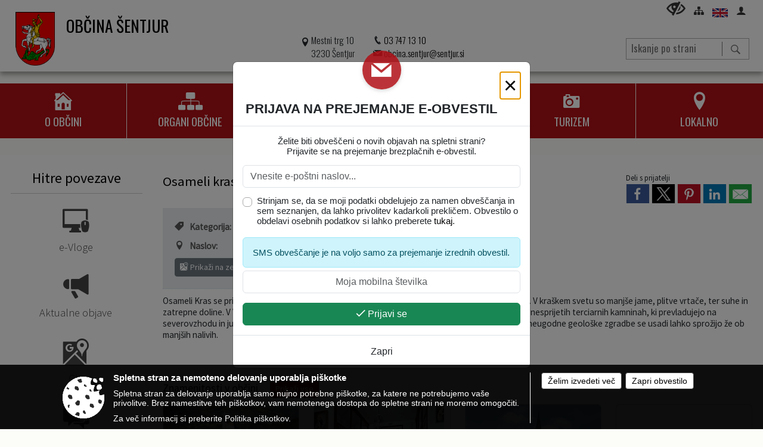

--- FILE ---
content_type: text/html; charset=utf-8
request_url: https://www.sentjur.si/objava/60095
body_size: 435211
content:



<!DOCTYPE html>
<html lang="sl">
<head prefix="og: https://ogp.me/ns#">
    <meta charset="utf-8" />
    <meta property="og:type" content="website" />
    <title>Osameli kras vzhodno od Ponikve - sentjur.si</title>
    <meta property="og:title" content="Osameli kras vzhodno od Ponikve - sentjur.si" />
    <meta property="fb:app_id" content="1414532895426376" />
    <meta name="copyright" content="Copyright Sigmateh, 2025. Vse pravice pridržane.">
    <meta name="author" content="E-občina">
    <meta name="description" content="Osameli Kras se prične v spletu dolin ter osamljenih planotastih vzpetin okrog Ponkvice in Okroga. V kra&amp;scaron;kem svetu so manj&amp;scaron;e jame, plitve vrtače, ter suhe in zatrepne doline. V Voglajnskem in Zgornjesotelskem gričevju so pogosti usadi. Najpogostej&amp;scaron;i so v nesprijetih terciarnih kamninah, ki prevladujejo na severovzhodu in jugovzhodu gričevja. Značilnost teh zdrsov je njihova velika pogostnost. Zaradi neugodne geolo&amp;scaron;ke zgradbe se usadi lahko sprožijo že ob..." />
    <meta property="og:description" content="Osameli Kras se prične v spletu dolin ter osamljenih planotastih vzpetin okrog Ponkvice in Okroga. V kra&amp;scaron;kem svetu so manj&amp;scaron;e jame, plitve vrtače, ter suhe in zatrepne doline. V Voglajnskem in Zgornjesotelskem gričevju so pogosti usadi. Najpogostej&amp;scaron;i so v nesprijetih terciarnih kamninah, ki prevladujejo na severovzhodu in jugovzhodu gričevja. Značilnost teh zdrsov je njihova velika pogostnost. Zaradi neugodne geolo&amp;scaron;ke zgradbe se usadi lahko sprožijo že ob..." />
    <meta name="keywords" content="novice, aktualno dogajanje, novice v regiji, obcinske novice, občinske novice, oglasna deska, dogajanje v obcini, dogajanje v občini, obcinska stran, občinska stran, novosti v obcini, novosti v občini, Šentjur, Občina Šentjur" />
    <meta name="viewport" content="width=device-width, initial-scale=1.0" />
    
    
                    <meta property="og:url" content="https://www.sentjur.si/objava/60095" />
                    <meta property="og:image" content="http://www.sentjur.si/favicons/sentjur/mstile-150x150.png" />
                

            <link rel="shortcut icon" href="/favicons/sentjur/favicon.ico?v=7kxM7lPYPq">
        <link rel="canonical" href="https://www.sentjur.si/objava/60095" />
        <link rel="sitemap" type="application/xml" title="Sitemap" href="/sitemapxml">

    <script src="/bundles/jquerybasic?v=391"></script>

    <script src="/bundles/bootstrap?v=391"></script>


    <!--[if lte IE 9]>
        <link href="/Scripts/animateit/iefix?v=WVNPMo8DK8TNI_w7e8_RCm17J9vKRIQ26uWUHEE5Dy01" rel="stylesheet"/>

    <![endif]-->
    <link href="/Content/osnovno?v=391" rel="stylesheet"/>

    <link href="/Content/bootstrap/bootstrap.min.css?v=391" rel="stylesheet"/>


    <script type="text/javascript">
        window.addEventListener("DOMContentLoaded", function () {
            if (window.navigator.userAgent.indexOf("Trident/") > 0) {
                alert("Ker za brskanje uporabljate starejšo različico spletnega brskalnika, vse funkcionalnosti spletnega mesta morda ne bodo na voljo. Predlagamo, da namestite Microsoft EDGE, Mozilla Firefox, Google Chrome ali katerega od drugih sodobnih spletnih brskalnikov.");
            }
        });
    </script>

    <script class="structured-data-org" type="application/ld+json">
        {
        "@context":"https://schema.org",
        "@type":"Organization",
        "name":"Občina Šentjur",
        "legalName":"Občina Šentjur",
        "url":"https://www.sentjur.si",
        "logo":"https://e-obcina.si/Images/Grbi/sentjur.png",
        "contactPoint":
        {"@type":"ContactPoint","contactType":"Spletna stran Občine Šentjur","telephone":"[03 747 13 10]","email":"obcina.sentjur@sentjur.si"}
        }
    </script>



        <link href="/Content/TinyMce/tinymce.min.css" rel="stylesheet" type="text/css" />

            <link href="/Content/Glave/advancedextended3.min.css" rel="stylesheet" type="text/css" />
        <link href="/Content/Personalized/129.min.css" rel="stylesheet" type="text/css" />


    <link rel="stylesheet" href="/Fonts/eoicons/eoicons.css" />

    
    <link href="/Content/Responsive/novica?v=StFp0hTnC6woZi59JX9mogjjEoQcv0xHXfZK_LtP9O01" rel="stylesheet"/>


</head>
<body class="subpage    sl-SI">


    <div id="menu_mobile">
        <div id="header">
            <a href="#menu-left" class="eoicons eoicon-list" style="left: 0;" title="Meni - levo" aria-label="Meni - levo"></a>

            
            <a href="#menu-right" class="eoicons eoicon-user2" style="right: 0;" title="Meni - desno" aria-label="Meni - desno"></a>

        </div>

        <nav id="menu-left" role="navigation" aria-label="Glavna navigacija">
            <ul>
                        <li>
                                    <span>O OBČINI</span>
                                                            <ul>
                                        <li>
                                                <span>Predstavitev občine</span>

                                                <ul>
                                                            <li><a href="/objava/57637" target="_self">Kratka predstavitev</a></li>
                                                            <li><a href="/objave/175" target="_self">Zgodovina</a></li>
                                                            <li><a href="/objave/188" target="_self">Častni občani in nagrajenci</a></li>
                                                </ul>
                                        </li>
                                        <li>
                                                <a href="/objave/48" target="_self">Krajevne skupnosti</a>

                                        </li>
                                        <li>
                                                <a href="/objave/187" target="_self">Simboli občine</a>

                                        </li>
                                        <li>
                                                <a href="/objava/57606" target="_self">Mednarodno povezovanje</a>

                                        </li>
                                        <li>
                                                <a href="/objave/347" target="_self">Vizitka občine</a>

                                        </li>
                                </ul>
                        </li>
                        <li>
                                    <span>ORGANI OBČINE</span>
                                                            <ul>
                                        <li>
                                                <span>Župan občine</span>

                                                <ul>
                                                            <li><a href="/objave/176" target="_self">Predstavitev župana</a></li>
                                                            <li><a href="/objave/294" target="_self">Podžupanja</a></li>
                                                            <li><a href="/objava/58419" target="_self">Nekdanji funkcionarji občine</a></li>
                                                </ul>
                                        </li>
                                        <li>
                                                <span>Občinski svet</span>

                                                <ul>
                                                            <li><a href="/objave/229" target="_self">Člani</a></li>
                                                            <li><a href="/objave/76" target="_self">Seje</a></li>
                                                            <li><a href="/objave/115?subcategory=143" target="_self">Delovna telesa</a></li>
                                                </ul>
                                        </li>
                                        <li>
                                                <a href="/objava/62325" target="_self">Nadzorni odbor</a>

                                        </li>
                                        <li>
                                                <a href="/objava/62326" target="_self">Občinska volilna komisija</a>

                                        </li>
                                </ul>
                        </li>
                        <li>
                                    <span>OBČINSKA UPRAVA</span>
                                                            <ul>
                                        <li>
                                                <span>Predstavitev</span>

                                                <ul>
                                                            <li><a href="/objave/200" target="_self">Naloge in pristojnosti</a></li>
                                                            <li><a href="/objava/57645" target="_self">Direktorica občinske uprave</a></li>
                                                            <li><a href="/objave/230" target="_self">Imenik zaposlenih</a></li>
                                                            <li><a href="/objave/183" target="_self">Organigram</a></li>
                                                </ul>
                                        </li>
                                        <li>
                                                <a href="/objave/364" target="_self">E-vloge</a>

                                        </li>
                                        <li>
                                                <a href="/objave/255" target="_self">Uradne ure</a>

                                        </li>
                                        <li>
                                                <a href="/objava/57625" target="_self">Skupna občinska uprava</a>

                                        </li>
                                        <li>
                                                <a href="/objave/404" target="_self">Iz vaših ust</a>

                                        </li>
                                        <li>
                                                <a href="/objava/57641" target="_self">Kakovost - ISO certifikaf</a>

                                        </li>
                                        <li>
                                                <a href="/katalogjavnegaznacaja" target="_self">Informacije javnega značaja</a>

                                        </li>
                                        <li>
                                                <a href="/objava/67210" target="_self">Javna blagajna</a>

                                        </li>
                                </ul>
                        </li>
                        <li>
                                    <span>NOVICE IN OBJAVE</span>
                                                            <ul>
                                        <li>
                                                <a href="/objave/8" target="_self">Novice in objave</a>

                                        </li>
                                        <li>
                                                <a href="/objave/274" target="_self">Zapore cest</a>

                                        </li>
                                        <li>
                                                <a href="/objave/58" target="_self">Javni razpisi in objave</a>

                                        </li>
                                        <li>
                                                <a href="/objave/46" target="_self">Projekti in investicije</a>

                                        </li>
                                        <li>
                                                <a href="/objave/107" target="_self">Prostorski akti občine</a>

                                        </li>
                                        <li>
                                                <a href="/objave/185" target="_self">Občinski predpisi</a>

                                        </li>
                                        <li>
                                                <a href="/objave/63" target="_self">Občinsko glasilo Utrip</a>

                                        </li>
                                        <li>
                                                <a href="/objave/105" target="_self">Mesečni koledar dogodkov</a>

                                        </li>
                                        <li>
                                                <a href="/einforming" target="_self">E-obveščanje</a>

                                        </li>
                                </ul>
                        </li>
                        <li>
                                <a href="http://www.turizem-sentjur.com/" target="_blank">
                                    <span>TURIZEM</span>
                                </a>
                                                    </li>
                        <li>
                                    <span>LOKALNO</span>
                                                            <ul>
                                        <li>
                                                <a href="/objave/51" target="_self">Javni zavodi in podjetja</a>

                                        </li>
                                        <li>
                                                <a href="http://www.ikcsentjur.si/" target="_blank">IKC Šentjur</a>

                                        </li>
                                        <li>
                                                <a href="/objava/62327" target="_self">Civilna zaščita</a>

                                        </li>
                                        <li>
                                                <a href="/objave/49" target="_self">Društva</a>

                                        </li>
                                        <li>
                                                <a href="/objava/49022" target="_self">Galerija Zgornji trg</a>

                                        </li>
                                        <li>
                                                <a href="/objava/50316" target="_self">Zdravo mesto in LAS</a>

                                        </li>
                                        <li>
                                                <a href="https://josipipavec.si/" target="_blank">Leto Josipa Ipavca 2021</a>

                                        </li>
                                </ul>
                        </li>

            </ul>
        </nav>

        <nav id="menu-right" role="navigation" aria-label="Nastavitve">
            <ul>
                    <li>
                        <a id="login-link-mobile" href="/Prijava">Prijava</a>
                        <script type="text/javascript">
                            $(function () {
                                $("#login-link-mobile").prop("href", "/prijava?ReturnUrl=" + window.location.pathname);
                            });
                        </script>
                    </li>
                    <li>
                        <a href="/Registracija">Registracija</a>
                    </li>
            </ul>
        </nav>
    </div>
    <script type="text/javascript">
        $(function () {
            $("#menu-left .mm-btn_close").removeClass("mm-btn_close").addClass("mm-btn_search");
            $("#menu-left .mm-btn_search").attr("href", "javascript:void(0);");

            $(document).on("click", "#menu-left .mm-btn_search", function () {
                $("#menu-left .mm-searchfield").submit();
            });

            $("nav#menu-left .mm-navbars_top .mm-navbar .mm-btn_search").removeAttr("aria-owns"); // brez tega je celotna stran aria-hidden=true
        })



        document.addEventListener(
            "DOMContentLoaded", () => {
            new Mmenu("nav#menu-left", {
                "offCanvas": {
                    "position": "left-front"
                },
                "theme": "dark",
                "navbar": {
                    "title": "Glavni meni"
                },
                "navbars": [
                    {
                        "position": "top",
                        "content": [
                            "searchfield"
                        ]
                    }

,{"position": "bottom","content": ["<a class='eoicons eoicon-facebook' href='https://www.facebook.com/obcina.sentjur'></a>","<a class='eoicons eoicon-phone2' href='tel:03 747 13 10'></a>","<a class='eoicons eoicon-mail' href='mailto:obcina.sentjur@sentjur.si'></a>"]}                ],
                "searchfield": {
                    placeholder: "Začni iskanje...",
                    title: "Za pričetek iskanja kliknite na puščico >",
                    noResults: "",
                    add: true,
                    search: false,
                    searchIn: "#abc123"
                }
            }, {
                "searchfield": {
                    "form": {
                        action: "/search",
                        method: "get"
                    },
                    "input": {
                        type: "text",
                        name: "search_term",
                        id: "searchform"
                    },
                    "submit": true
                }
            });

            new Mmenu("nav#menu-right", {
                "offCanvas": {
                    "position": "right-front"
                },
                "theme": "dark",
                "navbar": {
                    "title": "Uporabnik"
                }
            });

            if ($("#vsebina .modal").length > 0) {
                $.each($("#vsebina .modal"), function () {
                    $(this).appendTo("body");
                });
            }
        });
    </script>
    <style type="text/css">
        .mm-navbars.mm-navbars--bottom {
            font-size: 1.5rem;
        }
    </style>
    <div id="head-container" class="headstyle-advancedextended3 d-print-none">
        <div id="glava">
            <a id="jump-to-main-content" href="#maincontent" aria-label="Skok na vsebino" tabindex="1">Skok na vsebino</a>
            <div class="head-inner-container">
                <ul class="skrij_pod_715">
                        <li>
                            <a class="eoicons eoicon-blind" href="#" onclick="$('#bps_control').modal('show');" title="Uporabniki z različnimi oblikami oviranosti" aria-label="Uporabniki z različnimi oblikami oviranosti"></a>
                        </li>
                        <li>
                            <a class="eoicons eoicon-sitemap" href="/sitemap" title="Kazalo strani"></a>
                        </li>
                                                                <li>
                            <a  href="/obcinskevsebine/3518">
                                <img src="/Images/Design/Languages/en.png" alt="English" style="margin-top: 2px; height: 15px;" />
                            </a>
                        </li>
                                                                                                                                                                    <li class="skrij_pod_715">
                            <a class="eoicons eoicon-user2" id="login-link" href="/prijava" title="Prijava"></a>
                            <script type="text/javascript">
                                $(function () {
                                    $("#login-link").prop("href", "/prijava?ReturnUrl=" + window.location.pathname);
                                });
                            </script>
                        </li>
                </ul>
                <div id="logo_container">
                    <div id="searchbar_header">
    <form id="search_form" method="GET" action="/search">
        <div>
            <input aria-label="Iskanje po strani" type="text" id="search_term" name="search_term" placeholder="Iskanje po strani" maxlength="100" title="Iskanje po strani" />
            <button aria-label="Išči" id="search_btn" type="submit" class="color1_border_left" value="">
                <span class="eoicons eoicon-search"></span>
            </button>
        </div>
    </form>
</div>

<script type="text/javascript">
    $(document).on("submit", "#search_form", function (e) {
        if ($("#search_form #search_term").val().length < 3) {
            e.preventDefault();
            alert("Iskalni niz mora biti dolg najmanj tri znake!");
        }
    });
</script>                    <a href="/" tabindex="2">
                            <img alt="Grb Občine Šentjur" id="logo" src="/Images/Grbi/sentjur.png" />
                                                    <div class="municipality_name">
                                <span class="municipality_word">
Občina                                </span>
                                Šentjur
                            </div>
                    </a>
                    <div id="twocolumntworow_contact_info">
    <div id="container">
            <div class="first">
                <span class="eoicons eoicon-location"></span>
                <span>Mestni trg 10<br />3230 Šentjur</span>
            </div>
        <div class="second">
                <div>
                    <span class="eoicons eoicon-phone2"></span>
                    <a href="tel:03 747 13 10">03 747 13 10</a>
                </div>
                                        <div>
                    <span class="eoicons eoicon-mail"></span>
                    <span><a href="mailto:obcina.sentjur@sentjur.si">obcina.sentjur@sentjur.si</a></span>
                </div>
        </div>
    </div>
</div>                </div>
                <div id="top_menu_container">
                    <ul id="top_menu" class="skrij_pod_815">

                        

<li class="razteg"></li>
                    </ul>
                </div>
            </div>
        </div>

        <div id="photo_swap">
            <div id="additional_element"></div>
        </div>

        <style type="text/css">
            #menu_desktop > div .MeniClass #main_menu > li {
                width: 16.6666666666667%;
            }
        </style>

        <div id="main_menu_container">
            
<div id="menu_desktop">
    <div>
        <div class="MeniClass" role="navigation" aria-label="Glavna navigacija">
            <ul id="main_menu" role="menubar">
                        <li role="none">
                                <a role="menuitem" href="javascript:void(0);" target="_self" class="menu_title" aria-haspopup="true" tabindex="0">
                                        <span class="menu_icon eoicons eoicon-house"></span>
                                    <span class="menu_title_text">O OBČINI</span>
                                </a>
                                                            <ul role="menu" class="menu_column color1_dark">
                                        <li role="none">
                                                <a role="menuitem" aria-haspopup="true" href="javascript:void(0);">Predstavitev občine</a>

                                                <ul role="menu" class="submenu" style="margin: 0; padding: 0;">
                                                            <li role="none"><a role="menuitem" href="/objava/57637" target="_self">Kratka predstavitev</a></li>
                                                            <li role="none"><a role="menuitem" href="/objave/175" target="_self">Zgodovina</a></li>
                                                            <li role="none"><a role="menuitem" href="/objave/188" target="_self">Častni občani in nagrajenci</a></li>
                                                </ul>
                                        </li>
                                        <li role="none">
                                                <a role="menuitem" aria-haspopup="false" href="/objave/48" target="_self">Krajevne skupnosti</a>

                                        </li>
                                        <li role="none">
                                                <a role="menuitem" aria-haspopup="false" href="/objave/187" target="_self">Simboli občine</a>

                                        </li>
                                        <li role="none">
                                                <a role="menuitem" aria-haspopup="false" href="/objava/57606" target="_self">Mednarodno povezovanje</a>

                                        </li>
                                        <li role="none">
                                                <a role="menuitem" aria-haspopup="false" href="/objave/347" target="_self">Vizitka občine</a>

                                        </li>
                                </ul>
                        </li>
                        <li role="none">
                                <a role="menuitem" href="javascript:void(0);" target="_self" class="menu_title" aria-haspopup="true" tabindex="0">
                                        <span class="menu_icon eoicons eoicon-organigram_filled"></span>
                                    <span class="menu_title_text">ORGANI OBČINE</span>
                                </a>
                                                            <ul role="menu" class="menu_column color1_dark">
                                        <li role="none">
                                                <a role="menuitem" aria-haspopup="true" href="javascript:void(0);">Župan občine</a>

                                                <ul role="menu" class="submenu" style="margin: 0; padding: 0;">
                                                            <li role="none"><a role="menuitem" href="/objave/176" target="_self">Predstavitev župana</a></li>
                                                            <li role="none"><a role="menuitem" href="/objave/294" target="_self">Podžupanja</a></li>
                                                            <li role="none"><a role="menuitem" href="/objava/58419" target="_self">Nekdanji funkcionarji občine</a></li>
                                                </ul>
                                        </li>
                                        <li role="none">
                                                <a role="menuitem" aria-haspopup="true" href="javascript:void(0);">Občinski svet</a>

                                                <ul role="menu" class="submenu" style="margin: 0; padding: 0;">
                                                            <li role="none"><a role="menuitem" href="/objave/229" target="_self">Člani</a></li>
                                                            <li role="none"><a role="menuitem" href="/objave/76" target="_self">Seje</a></li>
                                                            <li role="none"><a role="menuitem" href="/objave/115?subcategory=143" target="_self">Delovna telesa</a></li>
                                                </ul>
                                        </li>
                                        <li role="none">
                                                <a role="menuitem" aria-haspopup="false" href="/objava/62325" target="_self">Nadzorni odbor</a>

                                        </li>
                                        <li role="none">
                                                <a role="menuitem" aria-haspopup="false" href="/objava/62326" target="_self">Občinska volilna komisija</a>

                                        </li>
                                </ul>
                        </li>
                        <li role="none">
                                <a role="menuitem" href="javascript:void(0);" target="_self" class="menu_title" aria-haspopup="true" tabindex="0">
                                        <span class="menu_icon eoicons eoicon-users"></span>
                                    <span class="menu_title_text">OBČINSKA UPRAVA</span>
                                </a>
                                                            <ul role="menu" class="menu_column color1_dark">
                                        <li role="none">
                                                <a role="menuitem" aria-haspopup="true" href="javascript:void(0);">Predstavitev</a>

                                                <ul role="menu" class="submenu" style="margin: 0; padding: 0;">
                                                            <li role="none"><a role="menuitem" href="/objave/200" target="_self">Naloge in pristojnosti</a></li>
                                                            <li role="none"><a role="menuitem" href="/objava/57645" target="_self">Direktorica občinske uprave</a></li>
                                                            <li role="none"><a role="menuitem" href="/objave/230" target="_self">Imenik zaposlenih</a></li>
                                                            <li role="none"><a role="menuitem" href="/objave/183" target="_self">Organigram</a></li>
                                                </ul>
                                        </li>
                                        <li role="none">
                                                <a role="menuitem" aria-haspopup="false" href="/objave/364" target="_self">E-vloge</a>

                                        </li>
                                        <li role="none">
                                                <a role="menuitem" aria-haspopup="false" href="/objave/255" target="_self">Uradne ure</a>

                                        </li>
                                        <li role="none">
                                                <a role="menuitem" aria-haspopup="false" href="/objava/57625" target="_self">Skupna občinska uprava</a>

                                        </li>
                                        <li role="none">
                                                <a role="menuitem" aria-haspopup="false" href="/objave/404" target="_self">Iz vaših ust</a>

                                        </li>
                                        <li role="none">
                                                <a role="menuitem" aria-haspopup="false" href="/objava/57641" target="_self">Kakovost - ISO certifikaf</a>

                                        </li>
                                        <li role="none">
                                                <a role="menuitem" aria-haspopup="false" href="/katalogjavnegaznacaja" target="_self">Informacije javnega značaja</a>

                                        </li>
                                        <li role="none">
                                                <a role="menuitem" aria-haspopup="false" href="/objava/67210" target="_self">Javna blagajna</a>

                                        </li>
                                </ul>
                        </li>
                        <li role="none">
                                <a role="menuitem" href="javascript:void(0);" target="_self" class="menu_title" aria-haspopup="true" tabindex="0">
                                        <span class="menu_icon eoicons eoicon-megaphone"></span>
                                    <span class="menu_title_text">NOVICE IN OBJAVE</span>
                                </a>
                                                            <ul role="menu" class="menu_column color1_dark">
                                        <li role="none">
                                                <a role="menuitem" aria-haspopup="false" href="/objave/8" target="_self">Novice in objave</a>

                                        </li>
                                        <li role="none">
                                                <a role="menuitem" aria-haspopup="false" href="/objave/274" target="_self">Zapore cest</a>

                                        </li>
                                        <li role="none">
                                                <a role="menuitem" aria-haspopup="false" href="/objave/58" target="_self">Javni razpisi in objave</a>

                                        </li>
                                        <li role="none">
                                                <a role="menuitem" aria-haspopup="false" href="/objave/46" target="_self">Projekti in investicije</a>

                                        </li>
                                        <li role="none">
                                                <a role="menuitem" aria-haspopup="false" href="/objave/107" target="_self">Prostorski akti občine</a>

                                        </li>
                                        <li role="none">
                                                <a role="menuitem" aria-haspopup="false" href="/objave/185" target="_self">Občinski predpisi</a>

                                        </li>
                                        <li role="none">
                                                <a role="menuitem" aria-haspopup="false" href="/objave/63" target="_self">Občinsko glasilo Utrip</a>

                                        </li>
                                        <li role="none">
                                                <a role="menuitem" aria-haspopup="false" href="/objave/105" target="_self">Mesečni koledar dogodkov</a>

                                        </li>
                                        <li role="none">
                                                <a role="menuitem" aria-haspopup="false" href="/einforming" target="_self">E-obveščanje</a>

                                        </li>
                                </ul>
                        </li>
                        <li role="none">
                                <a role="menuitem" href="http://www.turizem-sentjur.com/" target="_blank" class="menu_title" aria-haspopup="false" tabindex="0">
                                        <span class="menu_icon eoicons eoicon-camera"></span>
                                    <span>
                                            <span class="menu_title_text">TURIZEM</span>
                                    </span>
                                </a>
                                                    </li>
                        <li role="none">
                                <a role="menuitem" href="javascript:void(0);" target="_self" class="menu_title" aria-haspopup="true" tabindex="0">
                                        <span class="menu_icon eoicons eoicon-location"></span>
                                    <span class="menu_title_text">LOKALNO</span>
                                </a>
                                                            <ul role="menu" class="menu_column color1_dark">
                                        <li role="none">
                                                <a role="menuitem" aria-haspopup="false" href="/objave/51" target="_self">Javni zavodi in podjetja</a>

                                        </li>
                                        <li role="none">
                                                <a role="menuitem" aria-haspopup="false" href="http://www.ikcsentjur.si/" target="_blank">IKC Šentjur</a>

                                        </li>
                                        <li role="none">
                                                <a role="menuitem" aria-haspopup="false" href="/objava/62327" target="_self">Civilna zaščita</a>

                                        </li>
                                        <li role="none">
                                                <a role="menuitem" aria-haspopup="false" href="/objave/49" target="_self">Društva</a>

                                        </li>
                                        <li role="none">
                                                <a role="menuitem" aria-haspopup="false" href="/objava/49022" target="_self">Galerija Zgornji trg</a>

                                        </li>
                                        <li role="none">
                                                <a role="menuitem" aria-haspopup="false" href="/objava/50316" target="_self">Zdravo mesto in LAS</a>

                                        </li>
                                        <li role="none">
                                                <a role="menuitem" aria-haspopup="false" href="https://josipipavec.si/" target="_blank">Leto Josipa Ipavca 2021</a>

                                        </li>
                                </ul>
                        </li>
                <li class="razteg"></li>
            </ul>
        </div>
    </div>
</div>
        </div>
    </div>
    <script type="text/javascript">
        $(function () {
            new Menubar(document.getElementById('main_menu')).init();

            $("#main_menu li").on("mouseover", function () {
                $(this).find(".menu_column").stop().slideDown("200");
            });

            $("#main_menu li").on("mouseleave", function () {
                $(this).find(".menu_column").stop().slideUp("200");
            });

                
                    var nav = $('#menu_desktop');

                    $(window).scroll(function () {
                        if ($(this).scrollTop() > (200)) {
                            nav.addClass("f-nav");
                        } else {
                            nav.removeClass("f-nav");
                        }
                    });
                

            if ($(window).width() < 700) {
                $("#menu_mobile").show();
            }
        });

        $(window).resize(function () {
            if ($(window).width() < 700) {
                $("#menu_mobile").show();
            } else {
                $("#menu_mobile").hide();
            }
        });
    </script>


        <link href="/Content/Stili/osnovni2.min.css" rel="stylesheet" type="text/css" />

    


    <div id="sidebar">



            <div id="bps-popup" class="skrij_nad_815 d-print-none">
                <div>
                    <a href="#" onclick="$('#bps_control').modal('show');" class="eoicons eoicon-eye" title="Uporabniki z različnimi oblikami oviranosti"></a>
                </div>
            </div>
    </div>
    <div id="vsebina" data-id="60095">
            <div id="middle-column" class="margin-left-menu " role="main">
                <a name="maincontent"></a>
 <h1 id="top_section_title" style="">Znamenitosti</h1>                 




    <div class="spodnja_crta osrednji_vsebina" style="overflow: visible;">
        

<div class="social_row d-print-none">
    <div class="social-group">
        <div class="title">Deli s prijatelji</div>
        <div class="plugins">
            <button type="button" class="social-facebook image-effect-1" role="link" title="Deli na omrežju Facebook" onclick="window.open('http://www.facebook.com/sharer.php?u=https://www.sentjur.si/objava/60095', 'mywin' ,'left=50,top=50,width=600,height=350,toolbar=0'); return false;"></button>
            <button type="button" class="social-x image-effect-1" role="link" title="Deli na omrežju Twitter" onclick="window.open('https://twitter.com/intent/tweet?text=Osameli kras vzhodno od Ponikve - sentjur.si&amp;url=https://www.sentjur.si/objava/60095;via=E-obcina.si', 'mywin' ,'left=50,top=50,width=600,height=350,toolbar=0'); return false;"></button>
            <button type="button" class="social-pinterest image-effect-1" role="link" title="Deli na omrežju Pinterest" onclick="window.open('http://pinterest.com/pin/create/button/?url=https://www.sentjur.si/objava/60095&amp;media=https://www.e-obcina.si/favicons/sentjur/mstile-150x150.png', 'mywin' ,'left=50,top=50,width=600,height=350,toolbar=0'); return false;"></button>
            <button type="button" class="social-linkedin image-effect-1" role="link" title="Deli na omrežju LinkedIn" onclick="window.open('http://www.linkedin.com/shareArticle?mini=true&url=https://www.sentjur.si/objava/60095&amp;media=https://www.e-obcina.si/favicons/sentjur/mstile-150x150.png', 'mywin' ,'left=50,top=50,width=600,height=350,toolbar=0'); return false;"></button>
            <button type="button" class="social-mail image-effect-1" role="link" title="Pošlji po e-pošti" onclick="window.open('mailto:?subject=Osameli kras vzhodno od Ponikve - sentjur.si&body=https://www.sentjur.si/objava/60095&amp;');"></button>
        </div>
    </div>
</div><input id="current_content_id" name="current_content_id" type="hidden" value="0" /><div id="current-location" class="d-print-none colored_links">
    <div>
        <a style="overflow: hidden; display: inline-block;" href="/">Domov</a>
         <span id="current-location-title" class="odreziTekstDodajTriPike">Osameli kras vzhodno od Ponikve</span>    </div>
</div>
    <h1 id="main_title">

Osameli kras vzhodno od Ponikve    </h1>







        <ul class="main-post-tabs nav nav-tabs mt-3" style="clear: left; display: none;">
                        <li class="nav-item">
                <a class="nav-link active" data-id="category_default" data-bs-toggle="tab" href="#category_default">
Osnovni podatki                </a>
            </li>
                    </ul>

        <input id="current_page" name="current_page" type="hidden" value="1" />
        <input id="current_tab" name="current_tab" type="hidden" value="" />

        <div class="tab-content" style="clear: left;">
            <div id="category_default" class="tab-pane active">
                



<div class="details_category_91" style="margin-top: 15px; clear: both;">
    



<div class="podrobnosti spodnja_crta detailsbox_style_1">
            <div class="details-content">
                                        <div style="clear: both; position: relative;">
                            
                <label style="float: left; font-weight: 600;"><span class="eoicons eoicon-tag"></span>Kategorija:</label>
                <span style="float: right; padding-left: 28px;">

Naravne znamenitosti                </span>

                        </div>
                        <div style="clear: both; position: relative;">
                            
                            <div>
                                <label style="float: left; font-weight: 600;"><span class="eoicons eoicon-location"></span>Naslov:</label>
                                <span itemprop="address" itemscope itemtype="http://schema.org/PostalAddress" style="float: right; padding-left: 28px;">
                                    <span itemprop="addressLocality">3230 Šentjur</span>                                </span>
                            </div>
                            <div style="clear: both; text-align: right;">
                                    <button onclick="showLocationOnMap(60095);" class="btn btn-secondary btn-sm" aria-label="Prikaži na zemljevidu" style="cursor: pointer;" itemprop="googlemaps">
                                        <span class="eoicons eoicon-googlemaps" style="color: #FFF;" aria-hidden="true"></span> Prikaži na zemljevidu
                                    </button>
                                                                    <button onclick="OpenPlatformDependentGeoLink(46.2157774, 15.394580700000006);" class="btn btn-secondary btn-sm" aria-label="Pot do lokacije" style="cursor: pointer;">
                                        <span class="eoicons eoicon-route" style="color: #FFF;" aria-hidden="true"></span> Pot do lokacije
                                    </button>
                            </div>

                        </div>


            </div>


    

</div>

<script type="text/javascript">
    $(function () {
        $('.podrobnosti').filter(function () {
            return $.trim($(this).text()).length == 0;
        }).remove();
    });
</script>
            <div style="clear: left;">
                
                    <div class="opis obogatena_vsebina colored_links">
                        
                        <p>Osameli Kras se prične v spletu dolin ter osamljenih planotastih vzpetin okrog Ponkvice in Okroga. V kra&scaron;kem svetu so manj&scaron;e jame, plitve vrtače, ter suhe in zatrepne doline. V Voglajnskem in Zgornjesotelskem gričevju so pogosti usadi. Najpogostej&scaron;i so v nesprijetih terciarnih kamninah, ki prevladujejo na severovzhodu in jugovzhodu gričevja. Značilnost teh zdrsov je njihova velika pogostnost. Zaradi neugodne geolo&scaron;ke zgradbe se usadi lahko sprožijo že ob manj&scaron;ih nalivih.</p>
                    </div>

            </div>
            <div style="clear: left;">
                

<div class="priloge">
</div>
            </div>
            <div style="clear: left;">
                



<div class="gallery gallery_big">

</div>
            </div>
            <div style="clear: left;">
                

<div class="priloge">
</div>
            </div>



    

    



    



    
    

    


        <h2 class="related-posts-title" style="margin-top: 50px;">
Znamenitosti            v občini

            <a class="btn btn-sm btn-custombgcolor pull-right ms-3" href="/objave/91">
                <span>Prikaži vse</span>
            </a>
        </h2>
        <div class="row relatedposts">
                <div class="card-group col-sm-3 mb-3">
                    <a href="/objava/60075" class="card">
                        <div class="card-img-top" style="background-image: url('/Files/Gallery2/129/20659/m_29994cerkev-sv.-Kriza_b.jpg'); background-repeat: no-repeat; background-size: contain;"></div>

                        <div class="card-body">
                            <h5 class="card-title color1 ellipsis mt-0">Cerkev sv. Križa ter kapelice križevega pota Planina</h5>
                            <p class="card-text">
                                <span class="eoicons eoicon-location"></span>
                                , 3230 Šentjur
                            </p>
                        </div>
                    </a>
                </div>
                <div class="card-group col-sm-3 mb-3">
                    <a href="/objava/60076" class="card">
                        <div class="card-img-top" style="background-image: url('/Files/Gallery2/129/20660/m_29996notranjost_cerkev-sv.-Leopolda_b.jpg'); background-repeat: no-repeat; background-size: contain;"></div>

                        <div class="card-body">
                            <h5 class="card-title color1 ellipsis mt-0">Cerkev sv. Leopolda v Loki pri Žusmu</h5>
                            <p class="card-text">
                                <span class="eoicons eoicon-location"></span>
                                , 3230 Šentjur
                            </p>
                        </div>
                    </a>
                </div>
                <div class="card-group col-sm-3 mb-3">
                    <a href="/objava/60077" class="card">
                        <div class="card-img-top" style="background-image: url('/Files/Gallery2/129/20661/m_29997CERKEV-MARIJE-MAGDALENE-005-Resolucija-namizja_b.jpg'); background-repeat: no-repeat; background-size: contain;"></div>

                        <div class="card-body">
                            <h5 class="card-title color1 ellipsis mt-0">Župnijska cerkev sv. Magdalene v Lazah pri Dramljah</h5>
                            <p class="card-text">
                                <span class="eoicons eoicon-location"></span>
                                , 3230 Šentjur
                            </p>
                        </div>
                    </a>
                </div>
                <div class="card-group col-sm-3 mb-3">
                    <a href="/objava/60078" class="card">
                        <div class="card-img-top" style="background-image: url(''); background-repeat: no-repeat; background-size: contain;"></div>

                        <div class="card-body">
                            <h5 class="card-title color1 ellipsis mt-0">Cerkev sv. Marije Magdalene v Slivnici pri Celju</h5>
                            <p class="card-text">
                                <span class="eoicons eoicon-location"></span>
                                , 3230 Šentjur
                            </p>
                        </div>
                    </a>
                </div>
        </div>
        <h2 class="related-posts-title" style="margin-top: 50px;">
Znamenitosti            v regiji

            <a class="btn btn-sm btn-custombgcolor pull-right ms-3" href="/objave/91">
                <span>Prikaži vse</span>
            </a>
        </h2>
        <div class="row relatedposts">
                <div class="card-group col-sm-3 mb-3">
                    <a href="https://www.luce.si/objava/75553" target="_blank" class="card">
                        <div class="card-img-top" style="background-image: url('/Files/Gallery/83/39062/m_159295Koča na Loki-Velika Raduha_2.jpg'); background-repeat: no-repeat; background-size: contain; background-position-x: center;"></div>
                        <div class="card-label">Luče </div>

                        <div class="card-body">
                            <h5 class="card-title color1 ellipsis mt-0">Kapela na planini Loka</h5>
                            <p class="card-text">
                                <span class="eoicons eoicon-location"></span>
                                Planina Loka, 3334 Luče
                            </p>
                        </div>
                    </a>
                </div>
                <div class="card-group col-sm-3 mb-3">
                    <a href="https://www.luce.si/objava/75554" target="_blank" class="card">
                        <div class="card-img-top" style="background-image: url('/Files/Gallery/83/39063/m_42096kapelica_na_spehovem_vrhu_2_v2.jpg'); background-repeat: no-repeat; background-size: contain; background-position-x: center;"></div>
                        <div class="card-label">Luče </div>

                        <div class="card-body">
                            <h5 class="card-title color1 ellipsis mt-0">Kapela na Špehovem vrhu</h5>
                            <p class="card-text">
                                <span class="eoicons eoicon-location"></span>
                                , 3334 Luče
                            </p>
                        </div>
                    </a>
                </div>
                <div class="card-group col-sm-3 mb-3">
                    <a href="https://www.luce.si/objava/175609" target="_blank" class="card">
                        <div class="card-img-top" style="background-image: url('/Files/Gallery/83/121899/m_333912Luce Etno hiske na jezu 18 Large.jpg'); background-repeat: no-repeat; background-size: contain; background-position-x: center;"></div>
                        <div class="card-label">Luče </div>

                        <div class="card-body">
                            <h5 class="card-title color1 ellipsis mt-0">Etnološka zbirka »Vas starih poklicev«</h5>
                            <p class="card-text">
                                <span class="eoicons eoicon-location"></span>
                                Vas starih poklicev, 3334 Luče
                            </p>
                        </div>
                    </a>
                </div>
                <div class="card-group col-sm-3 mb-3">
                    <a href="https://www.luce.si/objava/437823" target="_blank" class="card">
                        <div class="card-img-top" style="background-image: url('/Files/Gallery/83/242316/m_282827Podvolovljek Repov slap 18 Large.jpg'); background-repeat: no-repeat; background-size: contain; background-position-x: center;"></div>
                        <div class="card-label">Luče </div>

                        <div class="card-body">
                            <h5 class="card-title color1 ellipsis mt-0">Repov slap</h5>
                            <p class="card-text">
                                <span class="eoicons eoicon-location"></span>
                                Repov slap, 3334 Luče
                            </p>
                        </div>
                    </a>
                </div>
        </div>
</div>


<link href="/Content/prettyphoto?v=Ni9Ui5ITfpqR7CsZ3wLjkofZnACGbCMJpy2-Ah50X4A1" rel="stylesheet"/>

<script src="/bundles/prettyphoto?v=nOAa94hOdnOlTveHTEXlwqH1mFhaoTAWhY6beQyUerU1"></script>


<script type="text/javascript">
    $(function() {
        $("a[rel^='picture']").magnificPopup({type:'image', gallery: { enabled: true } });
    });
</script>
            </div>
                    </div>
    </div>


<script type="text/javascript">
    $(function () {
        $(".main-post-tabs").each(function () {
            if ($(this).find('> li').length > 1) {
                $(this).css("display", "flex");
            }
        });

        initBootstrapTooltips();

        var hash = window.location.hash.substr(1);
        if (hash != "") {
            $('.nav-tabs a[href="#' + hash + '"]').tab('show');
        }

        $("body").addClass("single_post");
    });

    $('.main-post-tabs a').click(function (e) {
        if ($(this).data("id").substring(0, 8) == "category") {
            $("#current_tab").val($(this).data("id").substring(8));
            window.location.hash = $(this).data("id"); // spremenimo hash v url-ju zaradi povratka na isto stran (npr. iz seje komisije nazaj na komisijo)
            $('html, body').animate({ scrollTop: '0px' }, 300);
        }
    });

    function UpdateList() {
        $('.main-post-tabs a[href="#category' + ($("#current_tab").val() != '' ? $("#current_tab").val() : 0) + '"]').tab('show');
        $("#category" + ($("#current_tab").val() != '' ? $("#current_tab").val() : 0)).html('<div class="loading_svg_1"></div>');
        $.ajax({
            url: "/GetPosts",
            type: "POST",
            cache: false,
            data: {
                page: $("#current_page").val(),
                related_post_id: 60095,
                eo_id: 129,
                municipality_id: 129,
                category_id: $("#current_tab").val()
            },
            success: function (response) {
                $("#category" + ($("#current_tab").val() != '' ? $("#current_tab").val() : 0)).html(response);
            }
        });
    }

    
</script>
            </div>
            <div id="side-menu">
                    <div id="left-column" role="navigation" aria-label="Levo stransko področje">
<div class="menuBoxDynamicContent menuBox">
        <h2 class="box-header color1">
            <span>
                Hitre povezave
            </span>
        </h2>
    <div class="box-content">
        <div style="margin-top: 5px;">
            <ul id="quick_links">
<li><a href="/objave/364"><span class="eoicons eoicon-eservices1"></span>
<div>e-Vloge</div>
</a></li>
<li><a href="/objave"><span class="eoicons eoicon-megaphone"></span>
<div>Aktualne objave</div>
</a></li>
<li><a href="https://gis.iobcina.si/gisapp/login.aspx?a=Sentjur&amp;SECURE=1" target="_blank"><span class="eoicons eoicon-googlemaps"></span>
<div>GIS</div>
</a></li>
<li><a href="/qanda"><span class="eoicons eoicon-chat"></span>
<div>Iz vaših ust</div>
</a></li>
<li><a href="/gallery"><span class="eoicons eoicon-camera"></span>
<div>Šentjur v slikah</div>
</a></li>
<li><a href="/dogodki"><span class="eoicons eoicon-calendar"></span>
<div>Koledar prireditev</div>
</a></li>
<li><a href="/manage"><span class="eoicons eoicon-add"></span>
<div>Najava prireditev</div>
</a></li>
<li><a href="/einforming"><span class="eoicons eoicon-phone-chat"></span>
<div>E-obveščanje</div>
</a></li>
</ul>
        </div>
    </div>
</div><div class="menuBoxDynamicContent menuBox">
        <h2 class="box-header color1">
            <span>
                Krajevne skupnosti
            </span>
        </h2>
    <div class="box-content">
        <div style="margin-top: 5px;">
            <style>
    .zone {
      stroke-width:1;
      fill: #59c738;
      stroke: rgb(255, 255, 255);
    }

    .zone:hover {
      fill:  #3f8b27;
    }
</style>
<svg xmlns="http://www.w3.org/2000/svg" viewbox="0 0 761 1306"><g><a xlink:title="KS Dramlje" xlink:href="/objava/55827" target="_blank" data-bs-toggle="tooltip" title="KS Dramlje"><path d="m301.5 52.5q3.5 0 7 0 1.5-0.1 2.5 1 0.5 2.5 1 5 4.2 4.1 6.5 9.5 0.8 0.3 1.5 0.5 2.8-4.3 8-5 6.2 1.2 11.5 4.5 8.5 0.5 17 1-1.6 3.7-3 7.5 7.5 4 15 8 12.1-6.4 26-5 0.3 4.3 2.5 8 2-1.9 4.5-1.5 2.1 8.1 10 6 0.8-3 3-5 6.4-1.6 13-1.5 0.1 5.6-1 11-4.1-0.4-7 2.5-3.2 4.7-7.5 8.5-3.6 11.6-15.5 15.5-6.6 8.2-9 18.5 0.5 5.2 5.5 7 1.5 2.3 1.5 5 2.1-0.2 4 0.5 4.8 7.9 5 17.5-6.8 3.7-14 6.5-2.5 2.5-5 5-9-0.5-18 0-3 2-6 4-7.1 1.3-14 1-2.6 3.1-6 5 2.9 4.2 8 4.5 0.2 3-2 5 1.6 5.4 0.5 11-5.2 8.4-2.5 18-5 3.2-9.5 7-1.7 5.7-1.5 11.5-10.2 4.6-19 10.5-9.8 1-13 10.5-3.9 0.2-7 2.5 2.3 3.5 4.5 7 1 4.5 0 9-3 2-5 5-2.7 11.2-6 22-3.1-5.2-4.5-11-10.9-3.8-14.5 7-2.5-1-4.5-3-4 2.7-9 2 0 1.5 0 3-2-0.3-3.5 1-2-6.1-6.5-10.5 4.5-5-2.5-5.5-3 0.4-5.5 2-1.6 1.3 0 3-3.1 3.9-6-0.5-1.5-1-3 0-4.7 5.1-6 12-12.3 0.9-24.5-1.5-8 3.8-16.5 3 5.2-9.1 8-19-2 0.3-3.5-1-5.8-7.8-11.5-15.5-9-4.3-16.5-10.5-5.6-7.1-8-16-4.3-4.3-8.5-8.5-2.2-0.8-3.5 1.5-3.7 4.2-5.5 9.5-7.8-2.1-16-3.5-1.8-4.6-4.5-9-1.4-2.1-4-2-6.4 4.2-13.5 7 0.9-6.5 1-13-5.2-1.9-7-7.5-5.4-0.9-8.5-5.5-3-9.8-4.5-20 0.7-3.1 2-6 3-1.3 6-2.5 2-1.2 2-3.5-2.6-5.5-3-11.5 3.9-16.6 5.5-33.5 2.8-1.7 2.5-5 19.2-3.3 35 8 2.4-1 5-1.5-0.8-8.6 5-15.5 5.7-0.8 10.5-4 8.8 4.9 4.5-4-1.5-8.1 5.5-13 5-13.1 16-22 3.6-4.7 6.5-10-0.7-2.7-3.5-3-4.4 2.6-9.5 1.5-10.9-9.1-24-14.5-6.4 1.9-9 8-2.6-2.2-6-2.5-6.1-8.9-11-18.5 4.9-2.3 8-7 2.5-10.6 6-21 9.4-11.2 17-23.5 7.4-0.1 8.5 7.5 6.5 5.2 10.5 12.5 8.2 2.2 15.5 6.5 1 4 0 8-4.6 5.1-3 12 1.4 1.8 3.5 2.5 13-0.1 26 0 2 3 5.5 3.5 6-1.4 10.5-5.5 13.6-0.2 25.5-6.5 3.6 3.2 8 1 4.4 2.4 9.5 2.5 2.9 1.4 5 4 14.3 4.4 29 7.5-0.4-1.9 1-3z" class="zone"></path></a><a xlink:title="KS Ponikva" xlink:href="/objava/55833" target="_blank" data-bs-toggle="tooltip" title="KS Ponikva"><path d="m567.5 148.5q4.9-1.1 10 0 1.4 3.7 4.5 2 4.8 2.7 0 6-4.4 9.7 3.5 16.5 3 1 6 0 3.6-3.6 4.5-8.5 2.5 3 5 6 1-1.8 1.5 0-6 9.3 0 18.5 1.9 0.7 4 0.5-0.2 4 0.5 8 3.2 2 5.5 5-2 1.7-1.5 4 3 5 6 10 6.8 5.3 12.5 11.5 5.5 3.5 9-2 5.1-0.8 10 0.5-0.6 7.9 5.5 13 0.4 3.6 1.5 7-2.9 1.2-6 1.5-3.3 3.8-7.5 6.5-2.6 3.7-4 8-5.2 3.9-6.5 10-3.5 0.6-7 1-4.8-1.9-10-3 0.3 8.4-2 16.5 0.5 3.4 2 6.5-1 1.5-2 3-6.4 2.9-13 5 0 1.5 0 3-4-1.1-8-0.5-3.3 4.8-7.5 8.5-5.2-1.6-10.5-0.5-3.6 4-7.5 7.5 0.7 5.3-0.5 10.5-10.7 4.3-22 7-7.5 0.1-15 0-3.6 4.1-8 7-15.2-0.7-26 9.5 7.3 8.4 6 19-3.9 0.4-7.5-1-2.6 1.2-5 3-7.1-1.9-13.5 2 1.2 1.3 3 1 2 11.5-8 7-1.3 1.5-2.5 3-0.5-0.5-1-1-5.3 3-4.5 9-3-0.2-6 0.5-2.9 5-8 7.5-1.2-0.7-1-2 0-5 0-10-1.9-0.4-3 1-3-0.4-5.5 1-0.8 5.7-2 12-5.8 3.8-2.5 9 0.1 3.3-2 1-4.9 3.2-6 9 3.8 2.3-1 3-0.1-0.8-1-1-1.3 1.2-1 3-2.4-0.4-4 1-4.6 5.4-8 11.5 0.7 0.6 1 1.5-2.9 1.7-6 0.5-1.7-1.6-4-2.5-5.5 5.5-13 7 0.4 2.2-1 4-1.1-3.8-2-7.5 2-5.8 3-12-2.8-1.9-1-4.5-2.1-5.8-7-9.5-2.5-0.5-5-1 1.4-0.6 2-2-1.5-3.4-4-6 3.5-0.2 4.5-3.5 0.7-4.8-0.5-9.5-0.1-4.6 3.5-7.5 1-3 0-6-5.5-7-13.5-10.5-1.8-3.8-5-6.5 5.3-17.9-13-16.5-10.2 11.1-25 6.5-8.4 1.9-16.5 5-3.4-0.6-1.5-3-2.6-6.8-6-13-3.8 0.8-7.5 2-5.3-1.3-10.5-3-6.6-6.3-11.5-14-1-8.5 0-17 1.9-9.6 11.5-6 1.4 5.2 3.5 10 2 1.3 4.5 1 1.1-11.2 4.5-22 2.4-3.9 6-7 1.4-8.8-4.5-15.5 7.1 0.5 8.5-6.5 3.8-5.1 9.5-7 10.6-3.5 20-9.5 1.4-1.8 2-4-1.5-3.7-0.5-7.5 4.6-4.1 10-7-0.8-7.4 0-15 4.7-6.6 2.5-14.5 2.3-2.8 2-6.5-12.3-1-2-7 9.9 1.7 18-4.5 9.5-0.5 19-1 2.5-2.5 5-5 8.2-2.3 15-7-1.1-6.7-1.5-13.5-2.7-2.1-3.5-5.5-2.4-0.7-5-0.5-0.1-5.8-5.5-8-1-3.5 0-7 3.4-5.3 6-11 7.3-3.9 13.5-9.5 2.8-4.4 4.5-9.5 5.2-3.3 8.5-8.5 7.5-0.9 7-8.5-0.8-2.4-1-5 1.6-0.2 3 0.5 3.3 4 6 8.5 7.3 2.5 13.5 7 0.2 6 2.5 11.5 8.7 0.2 17-2.5 7 0.9 14 1.5 4.3 3.6 9 6.5 9.1-2.2 18 0.5 6.2 6.2 14 10 6.4 7.9 2 17 0.7 3.3 3 5.5 2.6-2.3 5.5-4 6 2.3 12 1 3.9 2.2 6.5 6 3-4.6 8-2 1.3-1.2 1-3 2.4 0.4 4-1z" class="zone"></path></a><a xlink:title="KS &amp;amp;Scaron;entjur" xlink:href="/objava/55837" target="_blank" data-bs-toggle="tooltip" title="KS &Scaron;entjur"><path d="m194.5 508.5q1.9 0.4 3-1-2.9-5.3-5-11 4.6 0.9 6-3.5 1.9-0.7 4-0.5 2.2 5.7 2 12 6.2 0.1 11.5-3 3.5 1.5 6.5 0 3.4 1.6 7 0-1.4-4.2 0.5-8 1-20.1-14.5-32.5-4.5-1.1-9-2.5-2.5 1-5 2-3.5-0.5-1-3-3.1-2.4-1-5.5-0.8-2.3-2-4.5 3-5.2 7-1 2-1 4-2 2.1-4.1 4.5-8 0.3 4.1 3.5 8 2.5-3.5 6-6 3 3.6 6 7 2.3-5.2 5.5-10 6.1-5.6 11-12 0.8-4.5 0.5-9 6.5 0.4 13 1 6.5-1 13-2.5 3.3-4.8 4.5-10.5 0.5-4.5 1-9 6.1-8.6 11-18 0.5-0.5 1-1 6.3 8.4 7.5-1 4.6-1.4 8.5-4 7 4.8 7.5 13.5-0.7 1.9-2 3.5 4.3 6.9 11 2 5 3.2 11 4 1.2 15.7 8 30-3 8.6-11 13-2.6 6.4 3 10.5-4.6 4.1-5 10.5-4.1-0.5-8 1-4 4.7-6 10.5-2 1-4 0-7.7-6.6-15.5-0.5-0.7 3.5-0.5 7-3.6 0.3-7-1-0.8 3.3 0 7-1.6-0.2-3 0.5-2.5 3.3-6 5.5-8.3-4-13.5 4-2.1 2.2-0.5 4.5 5.6 3.8 12 6 4.6 8.5 11 1 11.9-1.8 23-3.5 0.5 0.5 1 1-2.4 2.4-3.5 5 3.4 2.6 7.5 3 1.1 5.7-3.5 9-0.4-1.7-1.5-3-5.3 2.6-11 4-1.1-1.2-2.5-2-2.5 2-5 0-1.9 0.7-3.5 2-4.7-3.8-7.5 2-1.9 9.2 5.5 14.5-5 2.3-10.5 3.5-4.6-5.8-11.5-9-3.9 3.9-7.5 8-4.4-2.4-7 2-0.3-2.6-1.5-5-2.4 1.2-2 4-6.9 1.8-7.5-5-1.5-2-3 0 0.9 9.5 2.5 19-2-0.3-3.5 1-0.3 2.8-2 5-2.6-2.1-6-2-5.5 1-11 2-7.7 3.1-15.5 6-1.6 2.8-4.5 4-2.4-1.8-5.5-2.5 1.5-1.5 3-3-3 0.2-6 1.5-7.4-1.6-15-2 0.5-3.9 2-7.5-3.7-3.4-9-4 3.8-6.3 2.5-13.5-2.6-1.7-5.5-3-2.1-4.8 3.5-5 4.3 0.8 8 3 4.4-2.4 9.5-2 0.3-7.8 2-15.5-0.3-1.3-0.5-2.5-8.6-3.1 0-5 5 2.5 10.5 2z" class="zone"></path></a><a xlink:title="KS Grobelno" xlink:href="/objava/55829" target="_blank" data-bs-toggle="tooltip" title="KS Grobelno"><path d="m389.5 455.5q1.3 2.2 4 2.5-1.8 1.8 0 3.5 2.7 0.8 5 2.5-2.3 0.9-4 2.5 3.6 4.5 8 8-2.5 5.1 1.5 9 1.1 6.5 4.5 12 3.4-1.4 5 2.5-2.5 6.6-4.5 13.5-1.6 4.6-5.5 7.5 1.9 0.7 4 0.5 1.3 6.2 1.5 12 14.4 16.8 20 38 3.1 3.6 7 6-3.2 6.9-3 15 4.8 0.6 7.5 4.5-2.6 3.5-6.5 5.5-1 1.5 0 3 4.4 3.2 0 7-5.4-1.8-10-5-1.2 0.2-2 1-0.5 3-1 6-5.9 2.3-10.5-2-5.9-1.5-12-1-0.6-6.6-5-11.5-4.6 2.7-10.5 3.5-3.7-1-7.5-1.5 1.6-1 2-3-0.9-2.8-0.5-5.5 10.8-0.3 5.5-9.5 2.6-3.1 4-7-2.2-6.8-7.5-2.5-2.1 0-3.5-1.5 4.8-3.3 2-8.5-9.4-4.9-20-7.5-4.6 0.1-9-0.5-3.1-8 2.5-15 1.2-2.2-0.5-4-12.4-2-25-3-1.1-1.4-3-1 0.4-3.4-1-6-2.7-4.1-3-9-8.8 2.8-2.5-2 1.7-8.4-6.5-11 7.2-4.4 0-7-3.5 0.3-6.5 2-0.7-1.4-0.5-3-4.5-0.5-4 4-6-0.3-12 0.5-6.4 7.5-11-1-5.4-1.7-10-5-1.4-1.1-0.5-2.5 5.2-6.8 12.5-3 2.4-1.2 5-1-0.7-5.8 5-6 0-3 0-6 4 0 8 0 0-4 0-8 7.7-2.8 14 2.5 2 1 4 0 3-5.8 7-11 4.5-0.7 9-0.5 0.2-6.6 4-12-0.3-2.6-2.5-4-1-3 0-6 10.8-5.3 10-17-6-12.9-7-27-5.3-2.8-10.5-5.5-4-0.8-7.5 1.5-6.1-1.4-1.5-6-3.2-2.8-1-6.5-2.5-3.1-5.5-5.5-0.6-2.1-1.5-4 1.1-1.9 1-4 8.1-1.8 16-3.5 9-0.5 18-1 4.7-5.2 11.5-6.5 8.4 0 9.5 8.5-1.4 4.2-2 8.5 1.8-0.3 3 1 2.7 5.9 9 7.5 5.4 4.2 8 10.5-8 6.7-3 16-2.3 3.8-6 6 2.9 2.3 4 6-2.2 2-2 5 6.4-1.1 10 4-0.6 3.5 0 6.5 2.5 2.7 3 6.5-5.1 8.8 0 17 1.2 1.3 3 1z" class="zone"></path></a><a xlink:title="KS Blagovna" xlink:href="/objava/55825" target="_blank" data-bs-toggle="tooltip" title="KS Blagovna"><path d="m156.5 443.5q-0.6-1.1-2-1.5-5.5-1-11 0-3.5 4.6-7 9-4.1 0.9-8-0.5-4 1.6-8 3-3.3-0.1-6-2-3.5 2.5-6 6-2.6-3.8-7-2.5-3.1 2.6-5 6-5.2 1.5-10 3.5-5.1-1.8-9-5.5-4.9-1.2-9.5 0.5-5.8-8.6-6.5-19-1.9-0.8-3.5-2-1.6 1.2-3.5 2-12.8-1-26-1-1.2 3.9-1.5 8-3.4 3.9-6.5 0 1-3.5 2-7-5.4-1.9-11-3-1-1.7-2.5-3-2.5-11.5-5-23-1.8-2.8-3.5-5.5 2-2.9 2.5-6.5 3.3-1.5 6-4 0.8-4.1 2.5-8-1.8-2.6-3-5.5 0.2-1.2 1-2-3.3-3-6-6.5 2.3-2 2-5 4.5-0.5 5-5 4.2 0.1 8-1.5 8.3-6.3 18-10 2.6-2.1 4-5 2 0 4 0 5.9-9.9 17-6 5.4-1.1 9-5 8-10.3 13.5-22.5 0.5-10.1-1.5-20 3.1 0.1 4-3-3.3-2.1-7-3.5-1.2-1.6-2-3.5 1.5-2 3-4-2.7-10 7-16-0.3-0.9-1-1.5 4.8-4.1 8-9.5 6.4-3.8 13-7 2.8 0.6 4.5 3 2.4 3.6 4.5 7.5 5.8 0.4 11 3 3 1 6 0 2.5-5.8 7-10.5 4.5 3.7 8.5 8 2.3 8.1 7 15 8.4 6.7 17.5 11.5 6.8 9.4 14 18.5-4.2 9.8-10 18.5 11.2 0.2 22-3.5 12 1.9 24 1 2.6-6.1 5-12 1.6-0.2 3 0.5 1.9 3.9 6 3 0.9-3.3 2-7.5 3-0.2 6 0.5-1.3 1-2 2.5 1.4 3.4 4 6-2.1 3.2 2 3 0 2 0 4 6.8-3.4 14.5-5 1.5 1.3 3.5 1 0.9 8.5 1.5 17 6.1 8.7 13.5 16.5 7.5 2.1 15 0.5 1.3 1.2 1 3 2-0.3 3.5 1 3 6 3.5 12-3 8.1-12 9 0.5 2.6 0.5 5-2.5-2.8-5.5-5-4.8 9.1-11.5 17-2.4 10.9-5.5 21.5-5.6 1.3-11 3.5-6.9-1.6-14-2-0.2-4.8-2.5-1-0.2 7.2-2 14-4 4.3-8.5 8-2.5 4.2-5.5 8-2.1-3.8-5-7-3 3.5-6 7-2.5-2.1-0.5-4.5-2.2-0.9-4-2.5-3.2 3.9-4 9-7.5-1.8-15 0-9.9-1.9-19-6 0-1.5 0-3-4.8-0.6-8 3 2 1.5 2 4-2.8-0.3-4.5 2-0.3-2.8-2-5-1.6 3.9-5.5 5z" class="zone"></path></a><a xlink:title="KS Dolga Gora" xlink:href="/objava/55826" target="_blank" data-bs-toggle="tooltip" title="KS Dolga Gora"><path d="m637.5 132.5q4 1.5 8 3 6.6 4.4 12 10.5 11.4 5.9 22 13 8.2 8.3 17 16 4.9-0.7 10 0-9 6-13.5 15.5-2.7 2.4-6 4-1.9 9.9-4.5 19.5-5.3 2.4-10 5.5-2.5 0.3-5 1-4.1-2.7-9-1.5-5.8 2.4-10.5 6.5-6.9-4.6-12.5 1.5-2.5 1-5 0-5-5.5-11-10-3.7-5.6-7-11.5 0.8-1.9 2-3.5-2.8-3-6-5.5-1.5-3.9-1-8-7.3-1.1-6-8.5 0.3-2.8 0.5-5.5 5.2-7.2 8.5-15.5-0.2-1.2-1-2-3.4-1.1-6.5 0.5-0.3-1-0.5-2 3.3-6.3 5-13 3.5 0.2 7-0.5 5.1-5.7 11.5-2.5 0.7 3 0.5 6 12.5-0.5 11-13z" class="zone"></path></a><a xlink:title="KS Vrbno - Podgrad" xlink:href="/objava/55836" target="_blank" data-bs-toggle="tooltip" title="KS Vrbno - Podgrad"><path d="m222.5 501.5q-2.9-0.9-6-2-5.7 1.6-11 4-0.4-6.5-1-13-4 0-8 0 0.3 2-1 3.5-4.1 0.6-8 0 4.4 5.5 8 11.5-3.3 1.3-7 1-4.9-1.2-10-1 0.1 2.1-1 4 3.3 2.1 5 5.5-1.5 6.2-2 12.5-4.1 0-7.5 2-8.6-4.7-18.5-2-5.1-3.4-11-1-8.8-1.8-15-8-3.6 3.1-8 3.5-1.1-3.1-1.5-6.5-0.8-0.8-2-1-7.8 5.3-8.5-4 1.7-8 3-16 1.5-0.5 2-2-3-7.5-6-15 2.4-6.3 2-13-10.4 1.6-21 2 3.5-2.4 8-3.5 2.9-2.7 5-6 5-1.8 5.5 3.5 4.4-2.8 7.5-7 2.3 1.4 5 2 4.5-1.1 8.5-3 2.1 0.3 4 1 4.2-1.4 8.5-2 0.5-4.1 3-7.5 6.5-0.8 13-0.5 3.4 1.9 5.5-2 0.5 2.5 1 5 1.7 3 4.5 1-2.4-4.4 2.5-6 0.9-2.1-0.5-4 0.8-0.5 1.5-1 5.8 1.8 10.5 5.5 7.8 0.4 15 3-0.7 0.6-1 1.5 2.3 3.7 2 8-1.8-0.3-3 1 1.8 1.6 4 2.5-1.3 1.5-1 3.5 5.1 2.5 9.5-1 4.8 1.1 9.5 2.5 2.3 4.8 7 7.5 5.2 11.9 4 24.5-2.9 1.1-5.5-0.5-0.9 1.4 0.5 2.5 9.9 2.5 0 4.5z" class="zone"></path></a><a xlink:title="KS &amp;amp;Scaron;entjur - Rifnik" xlink:href="/objava/55835" target="_blank" data-bs-toggle="tooltip" title="KS &Scaron;entjur - Rifnik"><path d="m363.5 613.5q-1-0.5-2-1-7.2 0.4-6 8-2.5 0-5 0 0-1.5 0-3-6.4-6.5-7 3-14.3-1.5-24 8.5-14.1 7-28 14-4 5.5-8 11-5 0.5-10 1 1.9 3.1 3.5 6.5 1.3 7.7 4 15 1.5 1 3 2 1 6.6-1 13-2.8 5-4.5 10.5 1.1 4.7 1 9.5-6.7 1-13 3.5-7.5 1.4-15 1-5.6-5.2-3-12.5-1-3.5-2-7-4-0.5-8-1 0.7-3.5 1-7-11.2-2.4-18 6.5-5 0.7-10 1.5-3.3 1.6-6.5 3-3.3-0.3-5-3-5.7 2.8-8-3-1 2.7-3.5 4-2.4-1.2-5-0.5-2-1.5 0-3-9.1-0.1-17.5 3.5-2.7-3.5-0.5-7.5-1.8-2.4-2.5-5.5-5.2-0.9-8.5-5-3.3 3.2-6 7-8.2 6.7-18 2-3.7 0.4-5 4-1.9-5-5-9.5-5.4-0.6-10-3-4.7-0.1-9 2.5-5.3-4.3-9.5 1-3.7-1.9-7.5 0-1.2-0.7-1-2 1.3-1.1 2-3-1.8-3.8-4.5-7-0.4-7.6-2-15-1-3.1-3.5-5 0.2-12-1-24 9.9 0.9 2.5-5-1-1.5 0-3 11.2-10.4 15.5-25-1.5-2.2-3.5-4 0-4.7-2.5-8.5 2.8-3.8 5.5-7.5 1 2 2 0 1.2-1.8 1.5-4-3.4-3.9-7-8 1.1-4.9 1.5-10 3.4-3.6 5.5-8-0.7-4.2-5-4 0-2.5 0-5 6.6-1.8 13-4.5 0.9-7.7 8-10.5 1.3-1.2 1-3 2.1 0.1 4-1 2.6 11.5 12 4 5.8 6 14 8 2.9-0.6 5.5-2 5.4 2.5 11.5 2-0.5 3.2 1 6 3.9 1.2 6 4.5-2.8 7.6-3.5 15.5 4.3-5.5 8.5 0.5-2.1 3.5-2 7.5 7.6 0.5 15 2.5 3 0.8 4.5 3.5 3.6-1.5 7 1 2.3-2.3 4.5-4.5 9.6-3.5 19-7 3.8-0.5 7.5-1.5 3 1.5 4 5 3.8-3.5 5.5-8.5 2.5-0.5 5-1-3-5.8-4.5-12.5-1-3 0-6 0.4 2.4 1.5 4.5 5.5 0.5 11 1.5 2.3-0.3 4-2 1.9 1.4 4 0.5 2.7-4.2 6.5-7.5 3.8 2.9 8 5 0.7 1.9 0.5 4 7.2-0.6 13.5-4 1-1.5 0-3-7.9-6.6-1.5-15 1.2 0.5 2 1.5-6 4.2 2 4.5 0.1-3.2 1.5-6 1 1.3 2.5 2 3.5-1.8 7 0 4.8-1.4 9-4 1.3 1.2 1 3 12.5 2.4 11 15 14.5 1.2 29 3-0.4 3.8-2.5 7-0.8 6.5-0.5 13 10.8-0.4 21 3.5 4.2 0.3 4.5 4.5 2-1.3 4.5-1 0.8 4.7-3 7.5 4.2 4 9.5 1.5 2.8 6.6-4.5 8.5 4.3 2.6 4 7.5-4.6-0.2-8 3 1.5 2.9 0.5 6-2.2 2.7-3 6-4.4 5.1-8.5 10z" class="zone"></path></a><a xlink:title="KS Gorica pri Slivnici" xlink:href="/objava/55828" target="_blank" data-bs-toggle="tooltip" title="KS Gorica pri Slivnici"><path d="m349.5 621.5q4.8 1.9 10 0 7.2-8.3 14.5-17 0.7-1.4 0.5-3 9.5 2.7 18-2 4.2 6.2 8 12.5 4.4-0.7 9 0 6.4 5.5 13.5 1.5 0.5-3.5 1-7 5.4 5.1 12.5 5.5 1.7-1.1 0-2.5 1.3-1.1 3-1.5-3.1-3.3-4-7.5 2 0 4 0 1.1-3.9 3-7.5 5.4 1 11 2.5-1.7 4.1-3 8.5 0.8 3.3 3 6-1.4 3.2-0.5 6.5 3.6 1.9 5.5 5.5 8.7 1.6 17.5 2.5 5.3-0.6 10.5-2 5.2-0.5 7 4.5-4.9 5.1-8 11.5 1.1 2.7 2 5.5-2.5 5.5-5 11 4.6 3.8 9 7.5 8.9 0.7 11 9.5 3.6 0.6 5.5 3.5 2.9-1.9 5.5 0.5 3.1 7.8 7 15-1.3 1-2 2.5 2.4 3.2 1.5 7-3.2 1.7-5.5 4.5 2.1 1.6 3 4-3.2 3.6-4 8.5 1.8 2.9-1 5 3.9 11.5 6 23.5-0.2 4.9-2 9.5 1.1 3.7 3 7-2.4 2.5-2 6-6.2 3.8-13 7-1.4 3.2-3.5 6 0.4 4.3-0.5 8.5-3 2.5-6 5-3.6 1.5-7.5 1.5-2.8 1.8-4.5 4.5-12.2 3.4-25 5-4.7 6.9-13 8.5-4.5 4.9-11 2-5.7 1.8-11 4.5 0.8 0.8 1 2-0.8 4.3-2 8.5-6 1.8-11 5.5 0 7.1 1.5 14.5 2 1.6 4.5 2 3.8-2.2 8-1.5 3.3 4 6 8.5-1.9 4.4 2 7.5-5.9 2.7-12 0.5 0 1.5 0 3-3 0.2-5-2-9.8 2.4-3 9.5-1.7 4.1-0.5 8.5 3.7 3.8 5 9 3.6 4.4 7.5 8.5-2.7 6.6-6 13-11.1 0.4-22 2.5 0.5-3 1-6-3.9-0.2-7 2-6.5-2.3-13.5-3-5.9 2.9-10 8-3.3-2.4-7.5-2-0.5-6.3 2-12 0.1-3.6-3-5.5-17.1-0.3-34-2-6.9-2.8-12.5-7.5 1.5-5.9-1.5-11.5 4.5-3.8 9-7.5-1.8-2.9-4-5.5-8.4-0.3-17 0-4.6 3.6-10.5 4.5-1.6-2.8-4-5-0.5-8-1-16-3-1.9-3-5 3.3-2.8 5.5-6.5 5.1-0.2 9-3.5 3.7-8.4 13-7.5 3.4-5.6 5-12-4.5-6.2-2-13.5-3.2-8.7-9-16 1-3 0-6.5 0.7-3.1 2-6-4-12.5 0-25-0.3-1.3-0.5-2.5-1.4 1.7-2.5-0.5 2.1-3.8-2-6 1.9-2.7 0-5.5 1.6-4.5 5.5-7 0.7-3.5 0.5-7-8.4 0.1-15 5-1.3-1.2-1-3-4.5-0.6-8 2-3-4.1-8-4 0.1 5.1-1 10-4 0.5-7-2-3.2 2.1-7 2-5.5-0.7-11-1.5-1.5-4.2 0-8.5 17.2-5 35-9-1-7-0.5-14 6.8-9.6 4.5-21-2.7-1.3-4-4-1.3-8.9-5-17 3.9-1.2 8-1.5 4.3-4.4 7-10 13.9-6.9 28-14 3.9-2.4 7-6 8.3-2.1 17-3 2.5-2.2 2-5.5 1.5 0 3 0-0.4 2.9 1 5z" class="zone"></path></a><a xlink:title="KS Kalobje" xlink:href="/objava/55830" target="_blank" data-bs-toggle="tooltip" title="KS Kalobje"><path d="m164.5 888.5q-3.5 0-7 0-2-3.4-4-7-1.5 3.2-5 3.5-1.3 1.3-2.5 2.5-0.8 5-0.5 10-8.8-0.7-7 8-0.5 8.1 5.5 13 0.7 1.4 0.5 3-10.1 3.4-19.5 9-3.2-8.3-5-17-7.8-3.4-14.5-8.5-1.6-2.9-3.5-5.5 0.1-6.6-0.5-13-2.5-2.8-5.5-5-1-7.5-8.5-9.5-3.1-6-9-8.5 1.5-4.4 2.5-9 6.4-2.9 10-9 1.8-8.5 3.5-17 1.5-0.8 3-1.5 11.1-0.8 22-2.5 0-1.5 0-3 12.6-4.1 25-9 1.5-5.4 1-11-1-8-1-16 1-1.5 2-3-1.8-3.5 0-7-1-5-1.5-10-2.8-3.9-4.5-8.5 5.4-9 14-15-6.5-10.5-15.5-19.5-3.8-10.2-10-19-1.2-6-1-12 0.8-1.5 2.5-2 5.8 2.5 12 2.5 6.9-3.7 12-9.5 3.9 1.8 7.5 4 1 1.7 1.5 3.5-1.6 4.2 0 8.5 8.6 0.1 16.5-3 2 1.8 3.5 4 2.9-1.7 6 0 1.8-0.6 3-2 6.5 1 12 4 5.1-3 11-4.5 3.6-1.1 7 0.5 4.5-9.5 15-7-0.7 3.5 0 6.5 3.5 0.7 7 0.5 0.6 3.4 2 6.5-1.9 5.3 0.5 10.5 3.8 1.1 3.5 5-3.7-0.3-7 1.5 0.5 4.1 0.5 8.5 0.6 1.4 1.5 2.5 13.4 1.7 27 0 2-4 2.5-8.5 1.8 2.8 5 3 3.1-1.7 6.5-2-0.2 1.6 0.5 3 4.8 1.3 8.5-2.5 3.3-0.6 6.5-1.5 0.8 0.5 1.5 1-10.9 12.5-2 26.5-3.9 11.7 0 23.5-1.1 6.7-2 13.5 6.6 6.9 9 16.5-1.9 6.6 1 13 0.1 3-2 5 0.8 1 2 1.5-1.8 2.7-4.5 4.5-1.1-0.8-2.5-1-7.1 1.8-10 8.5-8.1 5.6-14.5-1.5-2.6-9.5 6.5-14.5 5.5-0.4 11 0 4-5.5-1-10.5-5.8-4-12.5-6-3.2 1.2-6.5 2.5-4.9 5.8-12 9-8.1 2.2-15 6.5-1.1 5.8-7 7.5-14.8-3.7-17 11 0.8 8 3 15.5-3 0.4-5.5-1-4.7 3-10.5 3.5-8.3 2.6-11 10.5-5.2-2.9-8.5 2-1.2 10.2-11 13-2.1 3-1.5 6-7.4-1.4-15-1z" class="zone"></path></a><a xlink:title="KS Loka pri Žusmu" xlink:href="/objava/55831" target="_blank" data-bs-toggle="tooltip" title="KS Loka pri Žusmu"><path d="m696.5 950.5q-23 2.7-46 5.5-4.7 4.6-11 7-17.4 3.7-35 5.5-7.3-1.9-14.5 0-22.3-2.1-44.5-5-11-1.7-22 2 0-2 0-4 1.5 0 3 0 0-6 0-12-3.5 1-7 0.5 3.9-3.1 6-7.5-0.8-1-2-1.5 1.2-0.5 2-1.5-1-4.3-4-7.5 1.3-2.4 3-4.5-3.3-8-9-2-1.1-1.3-1.5-3-2.2 2.5-5.5 2 0.2-3.5-0.5-7-1.1-0.8-2.5-1-3.7 2.1-8 2.5-1.7 2.6-3 5.5-3.7 4.2-7.5 1 0.6-6.1-0.5-12 3.9-4.5 2-10 1-2.5 2-5-5.5 0.7-11-1.5 1.6-1.8 4-1.5-0.3-2.8 2-4.5-2.3-2-3-5 3-3 6-6 4.5-0.5 9-1 4.6-4.4-2-3.5 0.3-2.8-2-4.5-8.4-2.7-15-8.5-3.9 1.8-7.5 4-1.8-5.3-5-10-1.4-17.4 14.5-25 2.9-6.9 9-11 1.2-4.9 1.5-10 3.4-2.2 7.5-3 0.5-1.2 1.5-2 0.9-9.4 3.5-18.5-1.4-5.3 2-10 6.8-2.3 12-7 2.1-2.2 3-5 3-0.8 6-1.5 3.4 2.1 7.5 2 4.9-0.5 9.5-1.5-0.4 4.6 1 9.5-1.5 0-3 0-2.4 8.7-1.5 18 2.7 4.2 6.5 7.5 8.7-1.7 18-1 5.7 4.8 13 6.5 0.6 8.3 8.5 11 1.7 10.7 12.5 10.5 9.6 7.9 22 9.5 1.1-4.9 0.5-10 2-2.3 5-3 1.4-3.2 2.5-6.5 9.9 0.5 20-1 2.7-1.2 4.5-3.5 0-5.9 2.5-11-0.3-0.9-1-1.5 3.7-5.6 7-11.5 5.5-1.9 11 0 2.8-2.2 5-5 3.7 5.4 10 3.5 5.8-9.3 14.5-2.5 10-1 8.5-11 2.8-0.4 4 2-2.3 3.7-2 8 7.6-0.8 5 6 2.1 0.1 4-1 1.6 9.3 10.5 13 2.1 3.8 5 7 6.7-1.6 13.5-0.5 5.8-0.1 9 4.5-2.8 7.7-6.5 15-1.3 6.6 1.5 12.5-1.2 1.6-2 3.5 5.2 3 8 8.5-7.6 4.1-14.5 9.5-0.8 5.5-2 11-7.3 4.5-13 11-1.4 2.3-1.5 5 3.7 7.8 0.5 16-1.3 4.1-5.5 4-1.9 6.2-3 12.5 2.6 10.5 2 21.5-2.7 0-5 1.5-2.6 3.1-6 5-7.4-0.4-15 1-0.8 0.6-1 1.5z" class="zone"></path></a><a xlink:title="KS Prevorje" xlink:href="/objava/55834" target="_blank" data-bs-toggle="tooltip" title="KS Prevorje"><path d="m545.5 963.5q5.5 2.1 11.5 4 1.5-0.5 3-1 12 1.3 23.5 2.5 17.6 0.4 35 0.5 12.2-4.1 25-6.5 9.3-9 22-6 1.3 3.1 2 6.5-3.6 4.6-9 7-0.5 1.3-1 2.5 3.3 7.3 8.5 13.5 3.1 6.2 4.5 13-4.2 0.6-7 4-10.4-2.7-20 2-1.8 3 0 6-9 11.9-15 25.5 0.3 4 3 7-2.1 3.4 1.5 5.5 0.1 6.8 2.5 13-6 1.7-11 5.5-7.5 0.1-15 0-2.3 1.6-4 4-7.6-0.9-9.5 6.5-11.7 9.3-18.5-4-2.4-1.2-5-1 0.4-3-1-5.5-4-0.7-8-0.5-0.2-5.2-3-9.5 1.5-3.1-2-5-3-0.5-6-1 2.7-5.9 3-12.5-4.6-0.1-7-4-1.5 1-3 2-3.1-3.3-7-1-4.9-1.9-8-6-1.9 0.9-4 1.5-0.9 3.2-2 6.5-2.5 1-5 2-2.9 5.2-7.5 9-3.7 8.1-5 17-2.5 1.4-5.5 1-3.4-2.1-6.5-5-0.7-1.4-0.5-3-5.1-1.3-10-3.5-4.5-0.5-9-1-2-2.5-4-5-7.6-1.6-12-8-18.6-5.8-9-23-3.3-14.1-5.5-28.5-2.6-1.1-5.5-1.5-3.2-3.6-5-8-4.2-0.1-6.5-3.5-0.5-8.5-1-17-0.8-0.8-1.5-1.5 3-2.5 6-5-6.1-0.8-12-2.5-0.8-10-10-5.5-4.8 6-12.5 7.5-5.7-0.9-2.5-6-4.4-7.5 1.5-14 0.7-5.5 0.5-11 11.4-2 23-3.5 4.2-6.5 6-14-3.5-4.8-7.5-9.5-0.7-4.7-4-8-0.7-2.4-0.5-5 2.1 0.2 4-0.5-2.8-2.8-5.5-5.5-1-1.9 0.5-3.5 4.3-2.8 7.5 1.5 0.8-2.6 3-4 5.3 1.4 10.5-0.5 0.7-0.6 1-1.5-1.5-3-3-6-0.4-7.5-7-12.5-4.2-0.7-8 1.5-1.4-0.2-2.5-1-1.5-6.4-1.5-12.5 4.9-5.2 12-4.5-0.2-5.5 0.5-11 0.8-0.8 1.5-1.5 7.7-4.5 17-3 5.8-3.2 12-5.5-0.2-3.6 3-5.5 7.5-0.3 15-1.5 3.2-3.3 7.5-1 2.8-2.8 5.5-5.5 2.9-2.4 6-0.5 3.5-2.5 7-5 0.5 0.5 1 1-2 5.4-3 11-10.8 2.6-10 14-4.5 4.3-7.5 10-25.4 14.6-10 39 4.1-2.3 8.5-4 2.8 2.5 6 4.5 8.4 0.7 11 8.5-3.9 1.2-8 1.5-2.3 2.8-5.5 4.5-1.1 4.1 0.5 8-2.5 3-5 6 0.3 0.9 1 1.5 5 0.5 10 1-0.7 7.4-4 14 0.9 6.7 0 13.5 3.6-0.2 5.5 3 2.1-2.6 5-4 2.5-8.5 11.5-8 0 4 0 8 3.1 0.3 6-1 1.5 1 3 2 2-1.5 4-3 6 3.7-1 6 2.9 4.1 5 8.5-3.7 1.7 0 4-4 4.2-6 9.5 3.4 0.4 6.5-1 0.3 2.3 0.5 4.5-0.4 4.6-3 8 0.1 1.7 1 3 11.2-3 23-3.5z" class="zone"></path></a><a xlink:title="KS Planina pri Sevnici" xlink:href="/objava/55832" target="_blank" data-bs-toggle="tooltip" title="KS Planina pri Sevnici"><path d="m529.5 1202.5q1 0 2 0 3-0.2 6 0.5 5.8 3.2 12 5.5 5-1 9-4 3.4 7.8 8.5 15 5.8 16-2 31 4.3 19.5-12 30-10.7-3.7-21.5-7-10.2 5.4-20 11.5-14.6-0.4-28 5-5 0.5-10 1-3.1 2.7-7 4-6.7 0.4-13 2.5-6.2 0-7.5-6-5.8-4.8-11.5-9.5-24.7-2.4-49 3-9.6 13.8-25 20.5-3.7-0.6-6-3.5-8 0.2-13-6-1.8-0.3-3.5-0.5-14.8 0.1-29.5 0.5-1.5 1.5-3 3-6 0.2-11.5 2.5-4.9-3.4-11-4-6.8 2.5-13.5 5.5-10.2 0.5-20-3-3-1.3-5-4-7.2 0.1-11.5-5.5-8.4 5.5-11-4-6-4.3-10.5-10-0.8-2.8-3-5 1.1-1.9 1-4-6-1.6-12-3.5-5-1-10 0-2.1 1.9-3 4.5-6.5 0.8-12.5 3-2.2-1.2-4.5-0.5-2.4 3.1-4.5 6.5-2.7 2.7-6.5 3.5-2.1 2.9-4.5 5.5-5.6-3.7-12.5-4.5-4.8-5.4-12-6-7.2-8.7-17-14 3.3-3.1 8-3 11.4-8 4-20 0.5-0.8 1-1.5 6.5-2.1 12.5-5-0.9-9.6-6.5-17.5 9.3-16.3 28-18 2.2-3.9 2-8.5 2 0 4 0 0 2 0 4 2 0 4 0-0.7-4.3 2-7.5-1.3-1.3-2.5-2.5-1.2-6.1-4.5-11 1.6-6.8 4.5-13 0.3-10.3 3.5-20-0.5-9.4-0.5-19-2.7-1.8-4.5-4.5-5.6 0.3-9.5-3.5-3.1 1.6-6.5 0.5-4.2-2.6-9-3.5-0.9-8.3 3-15.5-0.7-2.8-3-4.5 1.5-1.8 2.5-4-1.6-15.5 13.5-13 4-1.5 8-3 0-3.1-1-6 1.3-2.6 3-5 4.7 4.4 5.5 11 4.8 5.4 12 7 15.9-9.8 33.5-3 5.7-0.8 11-3 4.5 1.6 8 4.5 3.5 1 7 0 5.4-9 1-17.5 0.4-3.2 3-5-1.3-1.6-2-3.5 3.1-7.5 4.5-15.5 7.3-1 11.5-7 4.4 0.6 9 0.5 2.2 1 4 2.5 3.5-2.7 8-3-0.5-4.7 2-8.5 9.9-5.7 20-10.5 0.8-4.9 4-8.5-2.3-8.7 1-17-1.6-7.1-7-12 7.1 0.7 14 0.5 0.5-0.8 1-1.5-1.7-3.1-2-6.5 7.3-1.5 6.5 6 1.4 0.8 2.5 2-2.8 1.1-6 0 0.8 5.6 2.5 11 6.7 11.8 12.5 24 2.3 0.9 4.5 2 3.3 5.3 6.5 10.5 8.2 6.9 18 11.5 1.5-0.7 2.5-2 0.4-3.4 1.5-6.5 6 0.8 12-1.5 0.9-1.9 1.5-4 4.7-3.2 8.5-7.5-6.2-12-12-24.5-3.3-2.9-7-5.5 0.9-2.6 3.5-3.5 3.3 0.7 6.5 2 2.3 2.5 5.5 4 4.2-0.9 8.5-2-2.4-4.2-6-7 1-0.9 2-2 4.3 3.6 9 5.5-1.2-3.9-3-7.5 0.1-5.4 1-11 8-2.8 16-4.5-1.4-0.7-3-0.5-0.2-2.4 2-3.5 7.7-1.7 7 6.5 4.5-0.1 8 2.5-3.7 1.9-1.5 4.5 1.2 8.6 1 17 2 1.8 3.5 4 2.5 1 5 2 1.6 8.3 10 8 0.6 14 4 27.5-5.9 12.7 4 22 6.5 2 10.5 7.5 1.1 3.2-2 5-0.7 4.5-0.5 9 6.2 0.5 12 2.5-1 5.5 0 11.5 2.7 4.2 7.5 6 1.2 3.6 3.5 6.5 4.6-0.1 9 0.5-2.4 1.6-3 4.5 3.3 6.9-2.5 12.5 1.6 15-6.5 27.5 1.3 3.3 3 6.5-0.5 1-1 2 1.9 3.8 2 8 1.8-0.3 3 1 5 6.6 4.5 15 4.8 7.6 8 16 1.7 1.9 4 3 2.9 8.6 11.5 6 3.1 5.4 7 10.5 3.5 0.7 7 0.5z" class="zone"></path></a></g></svg>
        </div>
    </div>
</div>                    </div>

            </div>


            <div id="bps_control" class="modal fade" tabindex="-1" role="dialog" aria-hidden="true">
                <div class="modal-dialog modal-lg">
                    <div class="modal-content">
                        <div class="modal-header">
                            <div class="modal-title">Dostopnost za uporabnike z različnimi oblikami oviranosti</div>
                            <button type="button" class="btn-close" data-bs-dismiss="modal" style="background-color: #FFF; border: 0; font-size: 2.5em;" title="Zapri" autofocus>&times;</button>
                        </div>
                        <div class="modal-body printable-area">
                            <h2 style="font-weight: 600; font-size: 1.2rem; margin-top: 10px;">Velikost pisave</h2>
                            <div id="fontsize_select">
                                <a href="javascript:void(0);" id="fontsize_btn_minus" tabindex="0" class="fontsize_btn btn-custombgcolor" style="font-size: 17px !important;" onclick="zoom_page(-2);">Pomanjšaj (-)</a>
                                <a href="javascript:void(0);" id="fontsize_btn_reset" tabindex="0" class="fontsize_btn btn-custombgcolor" style="font-size: 17px !important;" onclick="zoom_page(0); display: none;">Ponastavi / privzeta velikost Ponastavi / privzeta velikost</a>
                                <a href="javascript:void(0);" id="fontsize_btn_plus" tabindex="0" class="fontsize_btn btn-custombgcolor" style="font-size: 17px !important;" onclick="zoom_page(2);">Povečaj (+)</a>
                            </div>
                            <h2 style="font-weight: 600; font-size: 1.2rem; margin-top: 30px;">Barvna shema</h2>
                            <div style="font-size: 1.05rem;">Spletna stran naj bo prikazana v naslednji barvni shemi:</div>
                            <div id="colorscheme_select" style="overflow: auto; margin-bottom: 25px;">
                                <a href="javascript:void(0);" onclick="location.href=window.location.pathname + '?viewmode=kw'" class="selector" style="background-color: #FFF; color: #000;">Črno na belem</a>
                                <a href="javascript:void(0);" onclick="location.href=window.location.pathname + '?viewmode=kb'" class="selector" style="background-color: #F5F5DD;">Črno na bež</a>
                                <a href="javascript:void(0);" onclick="location.href=window.location.pathname + '?viewmode=yb'" class="selector" style="background-color: #030E88; color: #FEE633;">Rumeno na modrem</a>
                                <a href="javascript:void(0);" onclick="location.href=window.location.pathname + '?viewmode=by'" class="selector" style="background-color: #FEE633; color: #030E88;">Modro na rumenem</a>
                                <a href="javascript:void(0);" onclick="location.href=window.location.pathname + '?viewmode=wk'" class="selector" style="background-color: #000; color: #FFF;">Belo na črnem</a>
                                <a href="javascript:void(0);" onclick="location.href=window.location.pathname + '?viewmode=gk'" class="selector" style="background-color: #000; color: #29FD2F;">Zeleno na črnem</a>
                                <a href="javascript:void(0);" onclick="location.href=window.location.pathname + '?viewmode=yk'" class="selector" style="background-color: #000; color: #FEE633;">Rumeno na črnem</a>
                                <a href="javascript:void(0);" onclick="location.href=window.location.pathname + '?viewmode=tk'" class="selector" style="background-color: #000; color: #00f0ff;">Turkizno na črnem</a>
                            </div>
                            <h2 style="font-weight: 600; font-size: 1.2rem; margin-top: 30px;">Pravna podlaga</h2>
                            <div class="colored_links" style="margin-bottom: 20px; font-size: .85rem;">
                                Zakon o dostopnosti spletišč in mobilnih aplikacij (ZDSMA), ureja ukrepe za zagotovitev dostopnosti spletišč in mobilnih aplikacij zavezancev po tem zakonu za vse uporabnike, zlasti za uporabnike z različnimi oblikami oviranosti. Ta zakon se uporablja za državne organe, organe samoupravnih lokalnih skupnosti in osebe javnega prava
                                <br />
                                <br />
                                Na trenutni spletni strani so izvedene potrebne prilagoditve spletne strani, ki so jo zavezanci po ZDMSA dolžni urediti v roku do 23. septembra 2020.<br />Povezava do ZDSMA: <a href="http://www.pisrs.si/Pis.web/pregledPredpisa?sop=2018-01-1351" target="_blank">http://www.pisrs.si/Pis.web/pregledPredpisa?sop=2018-01-1351</a>.
                            </div>
                            <div id="additionalinfo_select">
                                <a href="/sitemap" class="additionalinfo_btn btn-custombgcolor" style="font-size: 17px !important;">
                                    <span class="eoicons eoicon-sitemap"></span>
                                    Kazalo strani
                                </a>
                                <a href="/objave/332" class="additionalinfo_btn btn-custombgcolor" style="font-size: 17px !important;">
                                    <span class="eoicons eoicon-basicdocument"></span>
                                    Izjava o dostopnosti (ZDSMA)
                                </a>
                            </div>
                        </div>
                    </div>
                </div>
            </div>

            <div id="einforming-popup" class="modal fade" tabindex="-1" role="dialog" aria-hidden="true">
                <div class="modal-dialog modal-md modal-dialog-centered">
                    <div class="modal-content">
                        <div class="modal-header pb-0 d-block">
                            <div class="header-icon eoicons eoicon-mail color1_85transparency"></div>
                            <button type="button" onclick="hideEinformingPopup();" class="header-close close" data-bs-dismiss="modal" title="Zapri" autofocus>&times;</button>
                            <div class="modal-title align-center">PRIJAVA NA PREJEMANJE E-OBVESTIL</div>
                        </div>
                            <div class="modal-body printable-area">
                                <div class="text-center" style="font-size: .95rem;">
                                    Želite biti obveščeni o novih objavah na spletni strani?
                                </div>
                                <div class="text-center" style="font-size: .95rem;">
                                    Prijavite se na prejemanje brezplačnih e-obvestil.
                                </div>
                                <form>
                                    <div class="mb-3">
                                        <input type="email" id="einforming-email" placeholder="Vnesite e-poštni naslov..." title="E-poštni naslov" class="form-control">
                                    </div>
                                    <div class="col-md-12 mb-2 colored_links">
                                        <div class="custom-control custom-checkbox">
                                            <input class="custom-control-input" type="checkbox" name="einforming_GDPR_agree" id="einforming_GDPR_agree" aria-label="Strinjam se, da se moji podatki obdelujejo za namen obveščanja in sem seznanjen, da lahko privolitev kadarkoli prekličem. Obvestilo o obdelavi osebnih podatkov si lahko preberete tukaj." value="true" />
                                            <label class="custom-control-label" for="einforming_GDPR_agree"><span style="display: block; position: relative; top: -3px;">Strinjam se, da se moji podatki obdelujejo za namen obveščanja in sem seznanjen, da lahko privolitev kadarkoli prekličem. Obvestilo o obdelavi osebnih podatkov si lahko preberete <a href="javascript:void(0);" onclick="ShowEinformingGdprPopup();">tukaj</a>.</span></label>
                                        </div>
                                    </div>
                                        <div class="row">
                                            <div class="mb-3 col-md-12">
                                                <div class="alert alert-info mb-0 mt-2">SMS obveščanje je na voljo samo za prejemanje izrednih obvestil.</div>
                                                <div style="padding-top: 5px;">
                                                    <input aria-label="Moja mobilna številka" class="form-control" id="einforming-sms" name="einforming-sms" style="text-align: center;" type="text" placeholder="Moja mobilna številka">
                                                </div>
                                            </div>
                                        </div>
                                    <button type="submit" class="btn btn-success sm-right-margin w-100" title="Prijavi se">
                                        <span class="eoicons eoicon-ok" aria-hidden="true"></span> <span class="textvalue">Prijavi se</span>
                                    </button>
                                </form>
                            </div>
                        <div class="modal-footer py-1">
                            <button type="button" data-bs-dismiss="modal" onclick="hideEinformingPopup();" class="close_form btn btn-link sm-right-margin" style="color: #222;" title="Zapri">
                                Zapri
                            </button>
                        </div>
                    </div>
                </div>

                <script type="text/javascript">
                    $(document).on("submit", "#einforming-popup form", function (e) {
                        e.preventDefault();

                        if ($("#einforming_GDPR_agree").is(":checked") == false) {
                            alert("Za prijavo na prejemanje e-obvestil je potrebno podati soglasje za obdelavo osebnih podatkov!");
                        }
                        else {
                            if (isValidEmailAddress($(this).find("#einforming-email").val()) && $(this).find("#einforming-sms").val().length == 0) {
                                hideEinformingPopup();
                                window.location.href = '/einforming?email=' + $(this).find("#einforming-email").val() + '&email=' + $(this).find("#einforming-email").val() + '&gdprAccepted=true';
                            }
                            else if (!isValidEmailAddress($(this).find("#einforming-email").val()) && (typeof $(this).find("#einforming-sms").val() !== 'undefined' && $(this).find("#einforming-sms").val().length >= 9)) {
                                hideEinformingPopup();
                                window.location.href = '/einforming?sms=' + $(this).find("#einforming-sms").val() + '&gdprAccepted=true';
                            }
                            else if (isValidEmailAddress($(this).find("#einforming-email").val()) && (typeof $(this).find("#einforming-sms").val() !== 'undefined' && $(this).find("#einforming-sms").val().length >= 9)) {
                                hideEinformingPopup();
                                window.location.href = '/einforming?email=' + $(this).find("#einforming-email").val() + '&sms=' + $(this).find("#einforming-sms").val() + '&gdprAccepted=true';
                            }
                            else
                            {
                                alert("Vpisati je potrebno veljaven e-poštni naslov!")
                            }
                        }
                    });

                    $(function () {
                        if (checkEinformingPopupStatus() == false) {
                            $("#einforming-popup").modal("show");
                        }
                    });

                    function ShowEinformingGdprPopup() {
                        $("#general_modal").modal("show");
                        $("#general_modal .modal-title").html("Obvestilo posameznikom po 13. členu splošne uredbe o varstvu osebnih podatkov (GDPR) glede obdelave osebnih podatkov");
                        $("#general_modal .modal-body").html('<div class="loading_svg_1"></div>');

                        $.ajax({
                            url: "/eInforming/PrivacyAgreement",
                            type: 'POST',
                            async: false,
                            success: function (response) {
                                $("#general_modal .modal-footer .submit_modal_form").hide();
                                $("#general_modal .modal-body").html(response);
                                $("#general_modal .modal-body #privacy_agreement").hide();
                            },
                            error: function () {
                                alert("Pri obdelavi zahteve je prišlo do napake.");
                            }
                        });
                    }
                </script>
            </div>

        <div id="general_modal" class="modal fade" tabindex="-1" role="dialog" aria-hidden="true">
            <div class="modal-dialog modal-lg">
                <div class="modal-content">
                    <div class="modal-header">
                        <div class="modal-title"></div>
                        <button type="button" class="btn-close" data-bs-dismiss="modal" style="background-color: #FFF; border: 0; font-size: 2.5em;" title="Zapri" autofocus>&times;</button>
                    </div>
                    <div class="modal-body printable-area"></div>
                    <div class="modal-footer">
                        <button type="button" data-bs-dismiss="modal" class="close_form btn btn-danger sm-right-margin" title="Zapri">
                            <span class="eoicons eoicon-close" aria-hidden="true"></span> Zapri
                        </button>
                        <button type="button" data-bs-dismiss="modal" class="cancel_form btn btn-danger sm-right-margin" title="Prekliči" style="display: none;">
                            <span class="eoicons eoicon-close" aria-hidden="true"></span> Prekliči
                        </button>
                        <button type="button" class="submit_modal_form btn btn-success sm-right-margin" title="Shrani in zapri" style="display: none;">
                            <span class="eoicons eoicon-ok" aria-hidden="true"></span> <span class="textvalue">Shrani in zapri</span>
                        </button>
                        <button type="button" class="send_form btn btn-success sm-right-margin" title="Pošlji" style="display: none;">
                            <span class="eoicons eoicon-ok" aria-hidden="true"></span> Pošlji
                        </button>
                    </div>
                </div>
            </div>
        </div>

        <div id="general2_modal" class="modal fade" tabindex="-1" role="dialog" aria-hidden="true">
            <div class="modal-dialog modal-lg">
                <div class="modal-content">
                    <div class="modal-header">
                        <div class="modal-title"></div>
                        <button type="button" class="btn-close" data-bs-dismiss="modal" style="background-color: #FFF; border: 0; font-size: 2.5em;" title="Zapri" autofocus>&times;</button>
                    </div>
                    <div class="modal-body printable-area">
                        <div id="modal-content"></div>
                    </div>
                    <div class="modal-footer">
                        <button type="button" data-bs-dismiss="modal" class="close_form btn btn-danger sm-right-margin" title="Zapri">
                            <span class="eoicons eoicon-close" aria-hidden="true"></span> Zapri
                        </button>
                        <button type="button" data-bs-dismiss="modal" class="cancel_form btn btn-danger sm-right-margin" title="Prekliči" style="display: none;">
                            <span class="eoicons eoicon-close" aria-hidden="true"></span> Prekliči
                        </button>
                        <button type="button" class="submit_modal_form btn btn-success sm-right-margin" title="Shrani in zapri" style="display: none;">
                            <span class="eoicons eoicon-ok" aria-hidden="true"></span> <span class="textvalue">Shrani in zapri</span>
                        </button>
                        <button type="button" class="send_form btn btn-success sm-right-margin" title="Pošlji" style="display: none;">
                            <span class="eoicons eoicon-ok" aria-hidden="true"></span> Pošlji
                        </button>
                    </div>
                </div>
            </div>
        </div>
    </div>


    




    <div id="footer_container" class="d-print-none" role="contentinfo">
        <div id="footer2_links">
                            <a id="jump-to-links" onclick="$('#footer_container .carousel').carousel('dispose');" href="#footerlinks" aria-label="Ustavi animacijo povezav in se premakni na seznam povezav">Ustavi animacijo povezav in se premakni na seznam povezav</a>
                <div id="footerlinks" class="rotating_links_advanced">
                    

<a class="btn-floating float-start color1_85transparency" href="#carousel6417" title="Premakni levo" role="button" data-bs-slide="prev" style="left: -55px;">
    <i class="eoicons eoicon-arrow_left" role="button"></i>
</a>
<div id="carousel6417" class="carousel slide" data-bs-ride="carousel">
    <div class="row carousel-inner">

            <div class="carousel-item active" role="listitem">
                <div class="col-md-3">
                    <a href="http://www.e-trznica.si/obcina-sentjur/" target="_blank" title="E-tržnica Občina Šentjur" class="vertical-align" style="height: 90px;">
                        <img class="" src="[data-uri]" />
                    </a>
                </div>
            </div>
            <div class="carousel-item " role="listitem">
                <div class="col-md-3">
                    <a href="https://sentjur.si/objava/892804" target="_blank" title="Varuh človekovih pravic" class="vertical-align" style="height: 90px;">
                        <img class="" src="[data-uri]" />
                    </a>
                </div>
            </div>
            <div class="carousel-item " role="listitem">
                <div class="col-md-3">
                    <a href="http://www.turizem-sentjur.com/" target="_blank" title="TIC Šentjur" class="vertical-align" style="height: 90px;">
                        <img class="" src="[data-uri]" />
                    </a>
                </div>
            </div>
            <div class="carousel-item " role="listitem">
                <div class="col-md-3">
                    <a href="https://sentjur.si/objava/254853" target="_blank" title="Seznam lokalnih ponudnikov domačih pridelkov in izdelkov za Občino Šentjur" class="vertical-align" style="height: 90px;">
                        <img class="" src="[data-uri]" />
                    </a>
                </div>
            </div>
            <div class="carousel-item " role="listitem">
                <div class="col-md-3">
                    <a href="/objave/73" target="_self" title="Celostna prometna strategija Občine Šentjur" class="vertical-align" style="height: 90px;">
                        <img class="" src="[data-uri]" />
                    </a>
                </div>
            </div>
            <div class="carousel-item " role="listitem">
                <div class="col-md-3">
                    <a href="https://www.sentjur.si/objava/1172997" target="_blank" title="Ipavčevi kulturni dnevi" class="vertical-align" style="height: 90px;">
                        <img class="" src="[data-uri]" />
                    </a>
                </div>
            </div>
            <div class="carousel-item " role="listitem">
                <div class="col-md-3">
                    <a href="/objava/463852" target="_self" title="Projekti sofinancirani iz Evropskega sklada za regionalni razvoj" class="vertical-align" style="height: 90px;">
                        <img class="" src="[data-uri]" />
                    </a>
                </div>
            </div>
            <div class="carousel-item " role="listitem">
                <div class="col-md-3">
                    <a href="/objave/63" target="_self" title="Občinsko glasilo Utrip" class="vertical-align" style="height: 90px;">
                        <img class="" src="[data-uri]" />
                    </a>
                </div>
            </div>
            <div class="carousel-item " role="listitem">
                <div class="col-md-3">
                    <a href="http://www.ikcsentjur.si/" target="_blank" title="Ipavčev kulturni center Šentjur" class="vertical-align" style="height: 90px;">
                        <img class="" src="[data-uri]" />
                    </a>
                </div>
            </div>
            <div class="carousel-item " role="listitem">
                <div class="col-md-3">
                    <a href="http://sentjur.e-obcina.si/objava/49022" target="_blank" title="Galerija Zgornji trg Šentjur" class="vertical-align" style="height: 90px;">
                        <img class="" src="[data-uri]" />
                    </a>
                </div>
            </div>
            <div class="carousel-item " role="listitem">
                <div class="col-md-3">
                    <a href="http://sentjur.e-obcina.si/objava/50316" target="_blank" title="Projekt Zdravo mesto in Lokalna akcijska skupina za preprečevanje zasvojenosti" class="vertical-align" style="height: 90px;">
                        <img class="" src="[data-uri]" />
                    </a>
                </div>
            </div>
            <div class="carousel-item " role="listitem">
                <div class="col-md-3">
                    <a href="http://sentjur.e-obcina.si/objave/105" target="_blank" title="Koledar prireditev" class="vertical-align" style="height: 90px;">
                        <img class="" src="[data-uri]" />
                    </a>
                </div>
            </div>
            <div class="carousel-item " role="listitem">
                <div class="col-md-3">
                    <a href="https://josipipavec.si/" target="_blank" title="Leto Josipa Ipavca" class="vertical-align" style="height: 90px;">
                        <img class="" src="[data-uri]" />
                    </a>
                </div>
            </div>
            <div class="carousel-item " role="listitem">
                <div class="col-md-3">
                    <a href="https://sentjur.si/objava/443377" target="_blank" title="Projekti sofinancirani iz Evropskega kmetijskega sklada za razvoj podeželja (LEADER)" class="vertical-align" style="height: 90px;">
                        <img class="" src="[data-uri]" />
                    </a>
                </div>
            </div>
            <div class="carousel-item " role="listitem">
                <div class="col-md-3">
                    <a href="https://www.sentjur.si/objava/1117383" target="_blank" title="Šentjursko poletje" class="vertical-align" style="height: 90px;">
                        <img class="" src="[data-uri]" />
                    </a>
                </div>
            </div>
            <div class="carousel-item " role="listitem">
                <div class="col-md-3">
                    <a href="https://sentjur.e-obcina.si/objava/1090722" target="_blank" title="Evropski teden mobilnosti" class="vertical-align" style="height: 90px;">
                        <img class="" src="[data-uri]" />
                    </a>
                </div>
            </div>
    </div>
</div>
<a class="btn-floating float-end color1_85transparency" href="#carousel6417" title="Premakni desno" role="button" data-bs-slide="next" style="right: -55px;">
    <i class="eoicons eoicon-arrow_right" role="button"></i>
</a>

<script type="text/javascript">
    let items6417 = document.querySelectorAll('#carousel6417 .carousel-item');

    items6417.forEach((el) => {
        const minPerSlide = 4;

        let next = el.nextElementSibling
        for (var i = 1; i < minPerSlide; i++) {
            if (!next) {
                // wrap carousel by using first child
                next = items6417[0]
            }
            let cloneChild = next.cloneNode(true)
            el.appendChild(cloneChild.children[0])
            next = next.nextElementSibling
        }
    });

    $(function () {
        $("#carousel6417").swipe({
            swipe: function (event, direction, distance, duration, fingerCount, fingerData) {
                if (direction == 'left') $(this).carousel('next');
                if (direction == 'right') $(this).carousel('prev');
            },
            allowPageScroll: "vertical"
        });
    });
</script>

<style type="text/css">
    /* medium and up screens */
    @media (min-width: 768px) {
        #carousel6417 .carousel-inner .carousel-item-end.active,
        #carousel6417 .carousel-inner .carousel-item-next {
            transform: translateX(25%) !important;
        }

        #carousel6417 .carousel-inner .carousel-item-start.active,
        #carousel6417 .carousel-inner .carousel-item-prev {
            transform: translateX(-25%) !important;
        }
    }

    #carousel6417 .carousel-inner .carousel-item-end,
    #carousel6417 .carousel-inner .carousel-item-start {
        transform: translateX(0) !important;
    }
</style>
                </div>
        </div>

        <div id="footer2">
            <div class="row" id="vsebinaNoge">
                                    <div class="col-md">
                        <div>
                            <div class="naslov">
                                <span class="eoicons eoicon-connect"></span>
                                Sledite nam
                            </div>
                            <span style="padding-bottom: 5px; display: block;">Ostanite v stiku z nami.</span>
                            <div id="social" style="clear: both;">
                                    <a href="https://www.facebook.com/obcina.sentjur" target="_blank" title="Facebook">
                                        <span class="eoicons eoicon-facebook"></span>
                                    </a>
                                                                                                    <a href="/" target="_blank" title="YouTube kanal">
                                        <span class="eoicons eoicon-youtube"></span>
                                    </a>
                                                                                                    <a href="/" target="_blank" title="SoundCloud">
                                        <span class="eoicons eoicon-soundcloud"></span>
                                    </a>
                                                                    <a href="/" target="_blank" title="TikTok">
                                        <span class="eoicons eoicon-tiktok"></span>
                                    </a>
                                <a class="rss" href="/ViriRSS" title="RSS viri">
                                    <span class="eoicons eoicon-rss"></span>
                                </a>
                            </div>
                        </div>
                    </div>
                <div class="col-md">
                    <div class="naslov">
                        <span class="eoicons eoicon-location"></span>
                        Lokacija
                    </div>
                    <div class="podroben_seznam">
                        <span style="display: block;">
                            Občina Šentjur
                        </span>

                        Mestni trg 10<br />
                        3230 Šentjur
                    </div>
                </div>
                <div class="col-md">
                    <div class="naslov">
                        <span class="eoicons eoicon-businesscard"></span>
                        <a href="/imenik">Kontakt</a>
                    </div>
                    <div class="podroben_seznam">
                                <span style="font-weight: 500;">T:</span> <a href="tel:03 747 13 10">03 747 13 10</a><br />

                                                    <span style="font-weight: 500;">E:</span> <a style="line-height: normal;" href="mailto:obcina.sentjur@sentjur.si">obcina.sentjur@sentjur.si</a>
                    </div>
                </div>
                    <div class="col-md">
                        <div class="naslov">
                            <span class="eoicons eoicon-time2"></span>
                            <a href="/objave/255">Uradne ure</a>
                        </div>
                        <div class="podroben_seznam workinghours_footer">
                                    <div style="font-weight: 600; clear: both;">Uradne ure - za stranke</div>
                                <div style="margin-bottom: 15px; overflow: auto;">
                                        <div style="white-space: nowrap; clear: both;">
                                            <span class="day" style="text-transform: lowercase;">Ponedeljek:</span>


                                            <span class="hours">
 8.00 - 12.00 in  13.00 - 15.00                                            </span>
                                        </div>
                                        <div style="white-space: nowrap; clear: both;">
                                            <span class="day" style="text-transform: lowercase;">Torek:</span>


                                            <span class="hours">
 8.00 - 12.00 in  13.00 - 15.00                                            </span>
                                        </div>
                                        <div style="white-space: nowrap; clear: both;">
                                            <span class="day" style="text-transform: lowercase;">Sreda:</span>


                                            <span class="hours">
 8.00 - 12.00 in  13.00 - 17.00                                            </span>
                                        </div>
                                        <div style="white-space: nowrap; clear: both;">
                                            <span class="day" style="text-transform: lowercase;">Petek:</span>


                                            <span class="hours">
 8.00 - 13.00                                            </span>
                                        </div>
                                </div>
                                    <div style="font-weight: 600; clear: both;">Poslovni čas občine</div>
                                <div style="margin-bottom: 15px; overflow: auto;">
                                        <div style="white-space: nowrap; clear: both;">
                                            <span class="day" style="text-transform: lowercase;">Ponedeljek:</span>


                                            <span class="hours">
 7.00 - 15.00                                            </span>
                                        </div>
                                        <div style="white-space: nowrap; clear: both;">
                                            <span class="day" style="text-transform: lowercase;">Torek:</span>


                                            <span class="hours">
 7.00 - 15.00                                            </span>
                                        </div>
                                        <div style="white-space: nowrap; clear: both;">
                                            <span class="day" style="text-transform: lowercase;">Sreda:</span>


                                            <span class="hours">
 7.00 - 17.00                                            </span>
                                        </div>
                                        <div style="white-space: nowrap; clear: both;">
                                            <span class="day" style="text-transform: lowercase;">Četrtek:</span>


                                            <span class="hours">
 7.00 - 15.00                                            </span>
                                        </div>
                                        <div style="white-space: nowrap; clear: both;">
                                            <span class="day" style="text-transform: lowercase;">Petek:</span>


                                            <span class="hours">
 7.00 - 13.00                                            </span>
                                        </div>
                                </div>
                        </div>
                    </div>
            </div>
            <div class="copyright">
                Zasnova, izvedba in vzdrževanje: Sigmateh d.o.o.<br />
                <a href="/TermsAndConditions">Splošni pogoji spletne strani</a> |
                <a href="/GDPR">Center za varstvo osebnih podatkov</a> |
                <a href="/objave/332">Izjava o dostopnosti (ZDSMA)</a> |
                <a href="/Cookies">Politika piškotkov</a> |
                <a href="/Sitemap">Kazalo strani</a>

            </div>
        </div>
    </div>


        <div id="bottombar">
            <div id="cookies">
                <div>
                    <img src="/Images/Design/Razno/cookie.png" alt="Piškotki" />
                    <div class="details">
                        <div class="title">Spletna stran za nemoteno delovanje uporablja piškotke</div>
                        <div class="content">
                            Spletna stran za delovanje uporablja samo nujno potrebne piškotke, za katere ne potrebujemo vaše privolitve. Brez namestitve teh piškotkov, vam nemotenega dostopa do spletne strani ne moremo omogočiti.
                            <span style="display: block; margin-top: 10px;">Za več informacij si preberite <a href="/Cookies" class="grey_link">Politika piškotkov</a>.</span>
                        </div>
                    </div>
                    <div class="decision">
                        <div class="content" role="navigation">
                            <a class="button-plain" href="/cookies">Želim izvedeti več</a>
                            <a class="button-plain" onclick="cookiesAllowed(1);" href="javascript:void(0);">Zapri obvestilo</a>
                        </div>
                    </div>
                </div>
            </div>
        </div>

    <div id="dimm_page"></div>

    <div id="modalLoading" class="loading">
        <div class="loader">
            <svg version="1.1" id="loader-1" xmlns="http://www.w3.org/2000/svg" xmlns:xlink="http://www.w3.org/1999/xlink" x="0px" y="0px" width="200px" height="200px" viewBox="0 0 50 50" style="enable-background:new 0 0 50 50;" xml:space="preserve">
            <path fill="#000" d="M43.935,25.145c0-10.318-8.364-18.683-18.683-18.683c-10.318,0-18.683,8.365-18.683,18.683h4.068c0-8.071,6.543-14.615,14.615-14.615c8.072,0,14.615,6.543,14.615,14.615H43.935z">
            <animateTransform attributeType="xml" attributeName="transform" type="rotate" from="0 25 25" to="360 25 25" dur="1.2s" repeatCount="indefinite" />
            </path>
            </svg>
        </div>
    </div>

    

</body>
</html>





